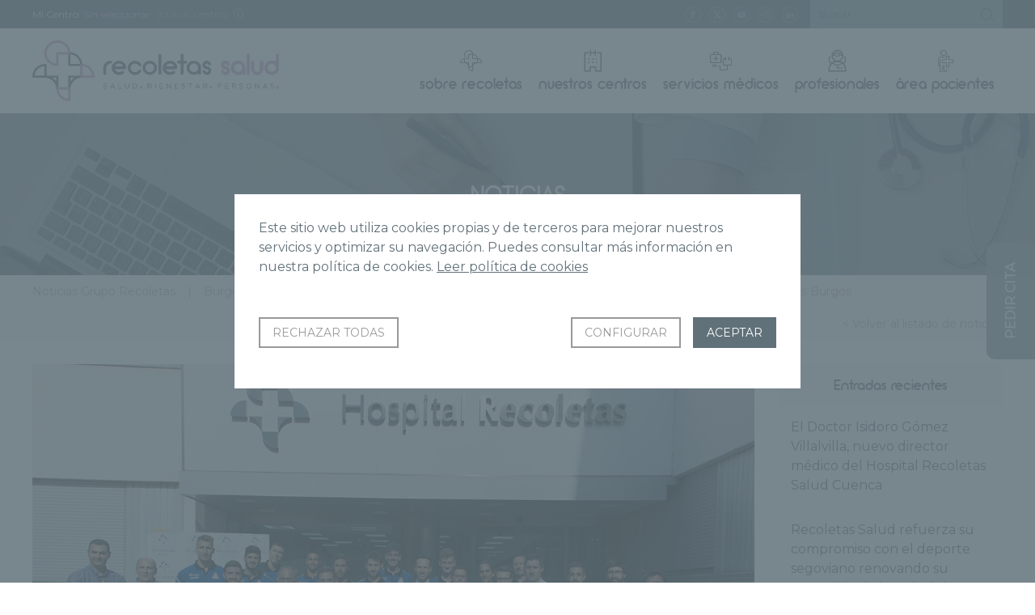

--- FILE ---
content_type: text/html; charset=UTF-8
request_url: https://www.gruporecoletas.com/noticias/club-baloncesto-san-pablo-burgos-comienza-la-temporada-2018-19-hospital-recoletas-burgos/
body_size: 19661
content:
<!DOCTYPE html>
<html lang="es">
<head>
	<base href="https://www.gruporecoletas.com/noticias">
		<meta charset="UTF-8">
	<meta http-equiv="imagetoolbar" content="no">
	<meta name="viewport" content="width=device-width, initial-scale=1">
	<meta name='robots' content='index, follow, max-image-preview:large, max-snippet:-1, max-video-preview:-1' />

	<!-- This site is optimized with the Yoast SEO Premium plugin v26.7 (Yoast SEO v26.7) - https://yoast.com/wordpress/plugins/seo/ -->
	<title>El Club Baloncesto San Pablo Burgos comienza la temporada 2018/19 en el Hospital Recoletas Burgos - Noticias Grupo Recoletas</title>
	<link rel="canonical" href="https://www.gruporecoletas.com/noticias/club-baloncesto-san-pablo-burgos-comienza-la-temporada-2018-19-hospital-recoletas-burgos/" />
	<meta property="og:locale" content="es_ES" />
	<meta property="og:type" content="article" />
	<meta property="og:title" content="El Club Baloncesto San Pablo Burgos comienza la temporada 2018/19 en el Hospital Recoletas Burgos" />
	<meta property="og:description" content="Los jugadores presentes en la ciudad burgalesa, Vlatko Čančar, Bruno Fitipaldo, Álex López, Álex Barrera y Javi Vega, han pasado ayer lunes el reconocimiento médico. Al reencuentro en el centro médico ha acudido el cuerpo técnico del San Pablo Burgos al completo, con Diego Epifanio ‘Epi’, Fran Hernández, Alberto Codeso, Dani Hernández, Raúl Santamaría, Sergio [&hellip;]" />
	<meta property="og:url" content="https://www.gruporecoletas.com/noticias/club-baloncesto-san-pablo-burgos-comienza-la-temporada-2018-19-hospital-recoletas-burgos/" />
	<meta property="og:site_name" content="Noticias Grupo Recoletas" />
	<meta property="article:publisher" content="https://www.facebook.com/GrupoRecoletas/" />
	<meta property="article:published_time" content="2018-08-14T06:35:03+00:00" />
	<meta property="og:image" content="https://www.gruporecoletas.com/noticias/wp-content/uploads/2018/08/Sanpablo.jpg" />
	<meta property="og:image:width" content="1200" />
	<meta property="og:image:height" content="675" />
	<meta property="og:image:type" content="image/jpeg" />
	<meta name="author" content="Recoletas Red Hospitalaria" />
	<meta name="twitter:card" content="summary_large_image" />
	<meta name="twitter:creator" content="@GrupoRecoletas" />
	<meta name="twitter:site" content="@GrupoRecoletas" />
	<meta name="twitter:label1" content="Escrito por" />
	<meta name="twitter:data1" content="Recoletas Red Hospitalaria" />
	<meta name="twitter:label2" content="Tiempo de lectura" />
	<meta name="twitter:data2" content="1 minuto" />
	<script type="application/ld+json" class="yoast-schema-graph">{"@context":"https://schema.org","@graph":[{"@type":"Article","@id":"https://www.gruporecoletas.com/noticias/club-baloncesto-san-pablo-burgos-comienza-la-temporada-2018-19-hospital-recoletas-burgos/#article","isPartOf":{"@id":"https://www.gruporecoletas.com/noticias/club-baloncesto-san-pablo-burgos-comienza-la-temporada-2018-19-hospital-recoletas-burgos/"},"author":{"name":"Recoletas Red Hospitalaria","@id":"https://www.gruporecoletas.com/noticias/#/schema/person/3c6ac429828d1f5e3d3bd99f4da9b02c"},"headline":"El Club Baloncesto San Pablo Burgos comienza la temporada 2018/19 en el Hospital Recoletas Burgos","datePublished":"2018-08-14T06:35:03+00:00","mainEntityOfPage":{"@id":"https://www.gruporecoletas.com/noticias/club-baloncesto-san-pablo-burgos-comienza-la-temporada-2018-19-hospital-recoletas-burgos/"},"wordCount":224,"image":{"@id":"https://www.gruporecoletas.com/noticias/club-baloncesto-san-pablo-burgos-comienza-la-temporada-2018-19-hospital-recoletas-burgos/#primaryimage"},"thumbnailUrl":"https://www.gruporecoletas.com/noticias/wp-content/uploads/2018/08/Sanpablo.jpg","articleSection":["Burgos"],"inLanguage":"es"},{"@type":"WebPage","@id":"https://www.gruporecoletas.com/noticias/club-baloncesto-san-pablo-burgos-comienza-la-temporada-2018-19-hospital-recoletas-burgos/","url":"https://www.gruporecoletas.com/noticias/club-baloncesto-san-pablo-burgos-comienza-la-temporada-2018-19-hospital-recoletas-burgos/","name":"El Club Baloncesto San Pablo Burgos comienza la temporada 2018/19 en el Hospital Recoletas Burgos - Noticias Grupo Recoletas","isPartOf":{"@id":"https://www.gruporecoletas.com/noticias/#website"},"primaryImageOfPage":{"@id":"https://www.gruporecoletas.com/noticias/club-baloncesto-san-pablo-burgos-comienza-la-temporada-2018-19-hospital-recoletas-burgos/#primaryimage"},"image":{"@id":"https://www.gruporecoletas.com/noticias/club-baloncesto-san-pablo-burgos-comienza-la-temporada-2018-19-hospital-recoletas-burgos/#primaryimage"},"thumbnailUrl":"https://www.gruporecoletas.com/noticias/wp-content/uploads/2018/08/Sanpablo.jpg","datePublished":"2018-08-14T06:35:03+00:00","author":{"@id":"https://www.gruporecoletas.com/noticias/#/schema/person/3c6ac429828d1f5e3d3bd99f4da9b02c"},"breadcrumb":{"@id":"https://www.gruporecoletas.com/noticias/club-baloncesto-san-pablo-burgos-comienza-la-temporada-2018-19-hospital-recoletas-burgos/#breadcrumb"},"inLanguage":"es","potentialAction":[{"@type":"ReadAction","target":["https://www.gruporecoletas.com/noticias/club-baloncesto-san-pablo-burgos-comienza-la-temporada-2018-19-hospital-recoletas-burgos/"]}]},{"@type":"ImageObject","inLanguage":"es","@id":"https://www.gruporecoletas.com/noticias/club-baloncesto-san-pablo-burgos-comienza-la-temporada-2018-19-hospital-recoletas-burgos/#primaryimage","url":"https://www.gruporecoletas.com/noticias/wp-content/uploads/2018/08/Sanpablo.jpg","contentUrl":"https://www.gruporecoletas.com/noticias/wp-content/uploads/2018/08/Sanpablo.jpg","width":1200,"height":675},{"@type":"BreadcrumbList","@id":"https://www.gruporecoletas.com/noticias/club-baloncesto-san-pablo-burgos-comienza-la-temporada-2018-19-hospital-recoletas-burgos/#breadcrumb","itemListElement":[{"@type":"ListItem","position":1,"name":"Portada","item":"https://www.gruporecoletas.com/noticias/"},{"@type":"ListItem","position":2,"name":"El Club Baloncesto San Pablo Burgos comienza la temporada 2018/19 en el Hospital Recoletas Burgos"}]},{"@type":"WebSite","@id":"https://www.gruporecoletas.com/noticias/#website","url":"https://www.gruporecoletas.com/noticias/","name":"Noticias Grupo Recoletas","description":"Grupo Recoletas","potentialAction":[{"@type":"SearchAction","target":{"@type":"EntryPoint","urlTemplate":"https://www.gruporecoletas.com/noticias/?s={search_term_string}"},"query-input":{"@type":"PropertyValueSpecification","valueRequired":true,"valueName":"search_term_string"}}],"inLanguage":"es"},{"@type":"Person","@id":"https://www.gruporecoletas.com/noticias/#/schema/person/3c6ac429828d1f5e3d3bd99f4da9b02c","name":"Recoletas Red Hospitalaria","url":"https://www.gruporecoletas.com/noticias/author/comunicacion/"}]}</script>
	<!-- / Yoast SEO Premium plugin. -->


<link rel="amphtml" href="https://www.gruporecoletas.com/noticias/club-baloncesto-san-pablo-burgos-comienza-la-temporada-2018-19-hospital-recoletas-burgos/amp/" /><meta name="generator" content="AMP for WP 1.1.10"/><link rel="alternate" title="oEmbed (JSON)" type="application/json+oembed" href="https://www.gruporecoletas.com/noticias/wp-json/oembed/1.0/embed?url=https%3A%2F%2Fwww.gruporecoletas.com%2Fnoticias%2Fclub-baloncesto-san-pablo-burgos-comienza-la-temporada-2018-19-hospital-recoletas-burgos%2F" />
<link rel="alternate" title="oEmbed (XML)" type="text/xml+oembed" href="https://www.gruporecoletas.com/noticias/wp-json/oembed/1.0/embed?url=https%3A%2F%2Fwww.gruporecoletas.com%2Fnoticias%2Fclub-baloncesto-san-pablo-burgos-comienza-la-temporada-2018-19-hospital-recoletas-burgos%2F&#038;format=xml" />
<style id='wp-img-auto-sizes-contain-inline-css' type='text/css'>
img:is([sizes=auto i],[sizes^="auto," i]){contain-intrinsic-size:3000px 1500px}
/*# sourceURL=wp-img-auto-sizes-contain-inline-css */
</style>
<style id='wp-emoji-styles-inline-css' type='text/css'>

	img.wp-smiley, img.emoji {
		display: inline !important;
		border: none !important;
		box-shadow: none !important;
		height: 1em !important;
		width: 1em !important;
		margin: 0 0.07em !important;
		vertical-align: -0.1em !important;
		background: none !important;
		padding: 0 !important;
	}
/*# sourceURL=wp-emoji-styles-inline-css */
</style>
<style id='wp-block-library-inline-css' type='text/css'>
:root{--wp-block-synced-color:#7a00df;--wp-block-synced-color--rgb:122,0,223;--wp-bound-block-color:var(--wp-block-synced-color);--wp-editor-canvas-background:#ddd;--wp-admin-theme-color:#007cba;--wp-admin-theme-color--rgb:0,124,186;--wp-admin-theme-color-darker-10:#006ba1;--wp-admin-theme-color-darker-10--rgb:0,107,160.5;--wp-admin-theme-color-darker-20:#005a87;--wp-admin-theme-color-darker-20--rgb:0,90,135;--wp-admin-border-width-focus:2px}@media (min-resolution:192dpi){:root{--wp-admin-border-width-focus:1.5px}}.wp-element-button{cursor:pointer}:root .has-very-light-gray-background-color{background-color:#eee}:root .has-very-dark-gray-background-color{background-color:#313131}:root .has-very-light-gray-color{color:#eee}:root .has-very-dark-gray-color{color:#313131}:root .has-vivid-green-cyan-to-vivid-cyan-blue-gradient-background{background:linear-gradient(135deg,#00d084,#0693e3)}:root .has-purple-crush-gradient-background{background:linear-gradient(135deg,#34e2e4,#4721fb 50%,#ab1dfe)}:root .has-hazy-dawn-gradient-background{background:linear-gradient(135deg,#faaca8,#dad0ec)}:root .has-subdued-olive-gradient-background{background:linear-gradient(135deg,#fafae1,#67a671)}:root .has-atomic-cream-gradient-background{background:linear-gradient(135deg,#fdd79a,#004a59)}:root .has-nightshade-gradient-background{background:linear-gradient(135deg,#330968,#31cdcf)}:root .has-midnight-gradient-background{background:linear-gradient(135deg,#020381,#2874fc)}:root{--wp--preset--font-size--normal:16px;--wp--preset--font-size--huge:42px}.has-regular-font-size{font-size:1em}.has-larger-font-size{font-size:2.625em}.has-normal-font-size{font-size:var(--wp--preset--font-size--normal)}.has-huge-font-size{font-size:var(--wp--preset--font-size--huge)}.has-text-align-center{text-align:center}.has-text-align-left{text-align:left}.has-text-align-right{text-align:right}.has-fit-text{white-space:nowrap!important}#end-resizable-editor-section{display:none}.aligncenter{clear:both}.items-justified-left{justify-content:flex-start}.items-justified-center{justify-content:center}.items-justified-right{justify-content:flex-end}.items-justified-space-between{justify-content:space-between}.screen-reader-text{border:0;clip-path:inset(50%);height:1px;margin:-1px;overflow:hidden;padding:0;position:absolute;width:1px;word-wrap:normal!important}.screen-reader-text:focus{background-color:#ddd;clip-path:none;color:#444;display:block;font-size:1em;height:auto;left:5px;line-height:normal;padding:15px 23px 14px;text-decoration:none;top:5px;width:auto;z-index:100000}html :where(.has-border-color){border-style:solid}html :where([style*=border-top-color]){border-top-style:solid}html :where([style*=border-right-color]){border-right-style:solid}html :where([style*=border-bottom-color]){border-bottom-style:solid}html :where([style*=border-left-color]){border-left-style:solid}html :where([style*=border-width]){border-style:solid}html :where([style*=border-top-width]){border-top-style:solid}html :where([style*=border-right-width]){border-right-style:solid}html :where([style*=border-bottom-width]){border-bottom-style:solid}html :where([style*=border-left-width]){border-left-style:solid}html :where(img[class*=wp-image-]){height:auto;max-width:100%}:where(figure){margin:0 0 1em}html :where(.is-position-sticky){--wp-admin--admin-bar--position-offset:var(--wp-admin--admin-bar--height,0px)}@media screen and (max-width:600px){html :where(.is-position-sticky){--wp-admin--admin-bar--position-offset:0px}}

/*# sourceURL=wp-block-library-inline-css */
</style><style id='global-styles-inline-css' type='text/css'>
:root{--wp--preset--aspect-ratio--square: 1;--wp--preset--aspect-ratio--4-3: 4/3;--wp--preset--aspect-ratio--3-4: 3/4;--wp--preset--aspect-ratio--3-2: 3/2;--wp--preset--aspect-ratio--2-3: 2/3;--wp--preset--aspect-ratio--16-9: 16/9;--wp--preset--aspect-ratio--9-16: 9/16;--wp--preset--color--black: #000000;--wp--preset--color--cyan-bluish-gray: #abb8c3;--wp--preset--color--white: #ffffff;--wp--preset--color--pale-pink: #f78da7;--wp--preset--color--vivid-red: #cf2e2e;--wp--preset--color--luminous-vivid-orange: #ff6900;--wp--preset--color--luminous-vivid-amber: #fcb900;--wp--preset--color--light-green-cyan: #7bdcb5;--wp--preset--color--vivid-green-cyan: #00d084;--wp--preset--color--pale-cyan-blue: #8ed1fc;--wp--preset--color--vivid-cyan-blue: #0693e3;--wp--preset--color--vivid-purple: #9b51e0;--wp--preset--gradient--vivid-cyan-blue-to-vivid-purple: linear-gradient(135deg,rgb(6,147,227) 0%,rgb(155,81,224) 100%);--wp--preset--gradient--light-green-cyan-to-vivid-green-cyan: linear-gradient(135deg,rgb(122,220,180) 0%,rgb(0,208,130) 100%);--wp--preset--gradient--luminous-vivid-amber-to-luminous-vivid-orange: linear-gradient(135deg,rgb(252,185,0) 0%,rgb(255,105,0) 100%);--wp--preset--gradient--luminous-vivid-orange-to-vivid-red: linear-gradient(135deg,rgb(255,105,0) 0%,rgb(207,46,46) 100%);--wp--preset--gradient--very-light-gray-to-cyan-bluish-gray: linear-gradient(135deg,rgb(238,238,238) 0%,rgb(169,184,195) 100%);--wp--preset--gradient--cool-to-warm-spectrum: linear-gradient(135deg,rgb(74,234,220) 0%,rgb(151,120,209) 20%,rgb(207,42,186) 40%,rgb(238,44,130) 60%,rgb(251,105,98) 80%,rgb(254,248,76) 100%);--wp--preset--gradient--blush-light-purple: linear-gradient(135deg,rgb(255,206,236) 0%,rgb(152,150,240) 100%);--wp--preset--gradient--blush-bordeaux: linear-gradient(135deg,rgb(254,205,165) 0%,rgb(254,45,45) 50%,rgb(107,0,62) 100%);--wp--preset--gradient--luminous-dusk: linear-gradient(135deg,rgb(255,203,112) 0%,rgb(199,81,192) 50%,rgb(65,88,208) 100%);--wp--preset--gradient--pale-ocean: linear-gradient(135deg,rgb(255,245,203) 0%,rgb(182,227,212) 50%,rgb(51,167,181) 100%);--wp--preset--gradient--electric-grass: linear-gradient(135deg,rgb(202,248,128) 0%,rgb(113,206,126) 100%);--wp--preset--gradient--midnight: linear-gradient(135deg,rgb(2,3,129) 0%,rgb(40,116,252) 100%);--wp--preset--font-size--small: 13px;--wp--preset--font-size--medium: 20px;--wp--preset--font-size--large: 36px;--wp--preset--font-size--x-large: 42px;--wp--preset--spacing--20: 0.44rem;--wp--preset--spacing--30: 0.67rem;--wp--preset--spacing--40: 1rem;--wp--preset--spacing--50: 1.5rem;--wp--preset--spacing--60: 2.25rem;--wp--preset--spacing--70: 3.38rem;--wp--preset--spacing--80: 5.06rem;--wp--preset--shadow--natural: 6px 6px 9px rgba(0, 0, 0, 0.2);--wp--preset--shadow--deep: 12px 12px 50px rgba(0, 0, 0, 0.4);--wp--preset--shadow--sharp: 6px 6px 0px rgba(0, 0, 0, 0.2);--wp--preset--shadow--outlined: 6px 6px 0px -3px rgb(255, 255, 255), 6px 6px rgb(0, 0, 0);--wp--preset--shadow--crisp: 6px 6px 0px rgb(0, 0, 0);}:where(.is-layout-flex){gap: 0.5em;}:where(.is-layout-grid){gap: 0.5em;}body .is-layout-flex{display: flex;}.is-layout-flex{flex-wrap: wrap;align-items: center;}.is-layout-flex > :is(*, div){margin: 0;}body .is-layout-grid{display: grid;}.is-layout-grid > :is(*, div){margin: 0;}:where(.wp-block-columns.is-layout-flex){gap: 2em;}:where(.wp-block-columns.is-layout-grid){gap: 2em;}:where(.wp-block-post-template.is-layout-flex){gap: 1.25em;}:where(.wp-block-post-template.is-layout-grid){gap: 1.25em;}.has-black-color{color: var(--wp--preset--color--black) !important;}.has-cyan-bluish-gray-color{color: var(--wp--preset--color--cyan-bluish-gray) !important;}.has-white-color{color: var(--wp--preset--color--white) !important;}.has-pale-pink-color{color: var(--wp--preset--color--pale-pink) !important;}.has-vivid-red-color{color: var(--wp--preset--color--vivid-red) !important;}.has-luminous-vivid-orange-color{color: var(--wp--preset--color--luminous-vivid-orange) !important;}.has-luminous-vivid-amber-color{color: var(--wp--preset--color--luminous-vivid-amber) !important;}.has-light-green-cyan-color{color: var(--wp--preset--color--light-green-cyan) !important;}.has-vivid-green-cyan-color{color: var(--wp--preset--color--vivid-green-cyan) !important;}.has-pale-cyan-blue-color{color: var(--wp--preset--color--pale-cyan-blue) !important;}.has-vivid-cyan-blue-color{color: var(--wp--preset--color--vivid-cyan-blue) !important;}.has-vivid-purple-color{color: var(--wp--preset--color--vivid-purple) !important;}.has-black-background-color{background-color: var(--wp--preset--color--black) !important;}.has-cyan-bluish-gray-background-color{background-color: var(--wp--preset--color--cyan-bluish-gray) !important;}.has-white-background-color{background-color: var(--wp--preset--color--white) !important;}.has-pale-pink-background-color{background-color: var(--wp--preset--color--pale-pink) !important;}.has-vivid-red-background-color{background-color: var(--wp--preset--color--vivid-red) !important;}.has-luminous-vivid-orange-background-color{background-color: var(--wp--preset--color--luminous-vivid-orange) !important;}.has-luminous-vivid-amber-background-color{background-color: var(--wp--preset--color--luminous-vivid-amber) !important;}.has-light-green-cyan-background-color{background-color: var(--wp--preset--color--light-green-cyan) !important;}.has-vivid-green-cyan-background-color{background-color: var(--wp--preset--color--vivid-green-cyan) !important;}.has-pale-cyan-blue-background-color{background-color: var(--wp--preset--color--pale-cyan-blue) !important;}.has-vivid-cyan-blue-background-color{background-color: var(--wp--preset--color--vivid-cyan-blue) !important;}.has-vivid-purple-background-color{background-color: var(--wp--preset--color--vivid-purple) !important;}.has-black-border-color{border-color: var(--wp--preset--color--black) !important;}.has-cyan-bluish-gray-border-color{border-color: var(--wp--preset--color--cyan-bluish-gray) !important;}.has-white-border-color{border-color: var(--wp--preset--color--white) !important;}.has-pale-pink-border-color{border-color: var(--wp--preset--color--pale-pink) !important;}.has-vivid-red-border-color{border-color: var(--wp--preset--color--vivid-red) !important;}.has-luminous-vivid-orange-border-color{border-color: var(--wp--preset--color--luminous-vivid-orange) !important;}.has-luminous-vivid-amber-border-color{border-color: var(--wp--preset--color--luminous-vivid-amber) !important;}.has-light-green-cyan-border-color{border-color: var(--wp--preset--color--light-green-cyan) !important;}.has-vivid-green-cyan-border-color{border-color: var(--wp--preset--color--vivid-green-cyan) !important;}.has-pale-cyan-blue-border-color{border-color: var(--wp--preset--color--pale-cyan-blue) !important;}.has-vivid-cyan-blue-border-color{border-color: var(--wp--preset--color--vivid-cyan-blue) !important;}.has-vivid-purple-border-color{border-color: var(--wp--preset--color--vivid-purple) !important;}.has-vivid-cyan-blue-to-vivid-purple-gradient-background{background: var(--wp--preset--gradient--vivid-cyan-blue-to-vivid-purple) !important;}.has-light-green-cyan-to-vivid-green-cyan-gradient-background{background: var(--wp--preset--gradient--light-green-cyan-to-vivid-green-cyan) !important;}.has-luminous-vivid-amber-to-luminous-vivid-orange-gradient-background{background: var(--wp--preset--gradient--luminous-vivid-amber-to-luminous-vivid-orange) !important;}.has-luminous-vivid-orange-to-vivid-red-gradient-background{background: var(--wp--preset--gradient--luminous-vivid-orange-to-vivid-red) !important;}.has-very-light-gray-to-cyan-bluish-gray-gradient-background{background: var(--wp--preset--gradient--very-light-gray-to-cyan-bluish-gray) !important;}.has-cool-to-warm-spectrum-gradient-background{background: var(--wp--preset--gradient--cool-to-warm-spectrum) !important;}.has-blush-light-purple-gradient-background{background: var(--wp--preset--gradient--blush-light-purple) !important;}.has-blush-bordeaux-gradient-background{background: var(--wp--preset--gradient--blush-bordeaux) !important;}.has-luminous-dusk-gradient-background{background: var(--wp--preset--gradient--luminous-dusk) !important;}.has-pale-ocean-gradient-background{background: var(--wp--preset--gradient--pale-ocean) !important;}.has-electric-grass-gradient-background{background: var(--wp--preset--gradient--electric-grass) !important;}.has-midnight-gradient-background{background: var(--wp--preset--gradient--midnight) !important;}.has-small-font-size{font-size: var(--wp--preset--font-size--small) !important;}.has-medium-font-size{font-size: var(--wp--preset--font-size--medium) !important;}.has-large-font-size{font-size: var(--wp--preset--font-size--large) !important;}.has-x-large-font-size{font-size: var(--wp--preset--font-size--x-large) !important;}
/*# sourceURL=global-styles-inline-css */
</style>

<style id='classic-theme-styles-inline-css' type='text/css'>
/*! This file is auto-generated */
.wp-block-button__link{color:#fff;background-color:#32373c;border-radius:9999px;box-shadow:none;text-decoration:none;padding:calc(.667em + 2px) calc(1.333em + 2px);font-size:1.125em}.wp-block-file__button{background:#32373c;color:#fff;text-decoration:none}
/*# sourceURL=/wp-includes/css/classic-themes.min.css */
</style>
<link rel='stylesheet' id='fvp-frontend-css' href='https://www.gruporecoletas.com/noticias/wp-content/plugins/featured-video-plus/styles/frontend.css?ver=2.3.3' type='text/css' media='all' />
<script type="text/javascript" src="https://www.gruporecoletas.com/noticias/wp-includes/js/jquery/jquery.min.js?ver=3.7.1" id="jquery-core-js"></script>
<script type="text/javascript" src="https://www.gruporecoletas.com/noticias/wp-includes/js/jquery/jquery-migrate.min.js?ver=3.4.1" id="jquery-migrate-js"></script>
<script type="text/javascript" src="https://www.gruporecoletas.com/noticias/wp-content/plugins/featured-video-plus/js/jquery.fitvids.min.js?ver=master-2015-08" id="jquery.fitvids-js"></script>
<script type="text/javascript" id="fvp-frontend-js-extra">
/* <![CDATA[ */
var fvpdata = {"ajaxurl":"https://www.gruporecoletas.com/noticias/wp-admin/admin-ajax.php","nonce":"2eea3813f0","fitvids":"1","dynamic":"","overlay":"","opacity":"0.75","color":"b","width":"640"};
//# sourceURL=fvp-frontend-js-extra
/* ]]> */
</script>
<script type="text/javascript" src="https://www.gruporecoletas.com/noticias/wp-content/plugins/featured-video-plus/js/frontend.min.js?ver=2.3.3" id="fvp-frontend-js"></script>
<link rel="https://api.w.org/" href="https://www.gruporecoletas.com/noticias/wp-json/" /><link rel="alternate" title="JSON" type="application/json" href="https://www.gruporecoletas.com/noticias/wp-json/wp/v2/posts/11190" /><link rel="EditURI" type="application/rsd+xml" title="RSD" href="https://www.gruporecoletas.com/noticias/xmlrpc.php?rsd" />
<link rel='shortlink' href='https://www.gruporecoletas.com/noticias/?p=11190' />
	<link rel="icon" type="image/png" href="images/favicon.png">
	<!-- Google tag (gtag.js) -->
<script async src="https://www.googletagmanager.com/gtag/js?id=G-FW0GCJ8NEH"></script>
<script>
  window.dataLayer = window.dataLayer || [];
  function gtag(){dataLayer.push(arguments);}
  gtag('js', new Date());

  gtag('config', 'G-18D6CDDMCG');
  gtag('config', 'AW-988691616');
</script>   

     


<script type="text/javascript" src="https://track.adform.net/serving/scripts/trackpoint/"></script>


<script>(function(w,d,s,l,i){w[l]=w[l]||[];w[l].push({'gtm.start':
	new Date().getTime(),event:'gtm.js'});var f=d.getElementsByTagName(s)[0],
	j=d.createElement(s),dl=l!='dataLayer'?'&l='+l:'';j.async=true;j.src=
	'https://www.googletagmanager.com/gtm.js?id='+i+dl;f.parentNode.insertBefore(j,f);
	})(window,document,'script','dataLayer','GTM-PFDLKTR');
</script>

<!-- Google Tag Manager -->
<script>(function(w,d,s,l,i){w[l]=w[l]||[];w[l].push({'gtm.start':
new Date().getTime(),event:'gtm.js'});var f=d.getElementsByTagName(s)[0],
j=d.createElement(s),dl=l!='dataLayer'?'&l='+l:'';j.async=true;j.src=
'https://www.googletagmanager.com/gtm.js?id='+i+dl;f.parentNode.insertBefore(j,f);
})(window,document,'script','dataLayer','GTM-MVMWCTX');</script>
<!-- End Google Tag Manager -->

<script>function loadScript(a){var b=document.getElementsByTagName("head")[0],c=document.createElement("script");c.type="text/javascript",c.src="https://tracker.metricool.com/resources/be.js",c.onreadystatechange=a,c.onload=a,b.appendChild(c)}loadScript(function(){beTracker.t({hash:"6a1674fe2dbfa5641507e863429ef56b"})});</script>

	<link rel="stylesheet" href="_css/jquery.fancybox.min.css">
<link rel="stylesheet" href="_css/gruporecoletas.css?v3.08">
<link rel="stylesheet" href="_css/gruporecoletas-modulos.css">
<link rel="stylesheet" href="_css/chaty-front.min.css">	<script src="https://code.jquery.com/jquery-3.2.1.min.js"></script>
<script src="_js/slick.min.js"></script>
<script src="_js/jquery.fancybox.min.js"></script>
<script src="_js/gruporecoletas.min.js?v1.20"></script>
<script src="_js/cookies.min.js?v1.23"></script>

		<script type="text/javascript" src='_js/gruporecoletas-portada.min.js'></script>
		
</head>

	<body class="wp">
		<header> 
			<section class="opciones dv3-top">
				<ul>
										<li>
												<span class="oculta">Mi Centro:</span> <strong id="centrotexto">Sin seleccionar</strong>
						<a href="#seleccion-centros" data-fancybox data-src="#seleccion-centros" title="Seleccionar centros" id="selecionarcentro">[buscar centro]</a>
						<a href="#informacion-centros" data-fancybox data-src="#informacion-centros" title="Información sobre la elección de Centro"><span class="ico-info"></span></a>				
						
						<div id="informacion-centros">
							<p><img src="images/gruporecoletas-logo.svg" alt="Grupo Recoletas Red Hospitalaria"></p>
							<p>Con esta función podrás seleccionar tu centro de referencia. Al seleccionar un centro se mostrará la información relacionada de manera automática, así podrás ahorrar tiempo en la búsqueda de contenido y petición de citas.</p>
						</div>
						<div id="seleccion-centros">
							<p><img src="images/gruporecoletas-logo.svg" alt="Grupo Recoletas Red Hospitalaria"></p>
							<p>Selecciona tu Centro para obtener noticias e información de tu centro.</p>
							<ul>
								         			
									<li ><a href="#" class="micentro" id="micentro_10554" data="10554" title="CCM Imagen Diagnóstica">
										CCM Imagen Diagnóstica									</a></li>
								         			
									<li ><a href="#" class="micentro" id="micentro_10604" data="10604" title="Centro de Diagnóstico por la Imagen Recoletas Salud Salamanca">
										Centro de Diagnóstico por la Imagen Recoletas Salud Salamanca									</a></li>
								         			
									<li ><a href="#" class="micentro" id="micentro_10588" data="10588" title="Centro de Podología Avanzada Recoletas Salud">
										Centro de Podología Avanzada Recoletas Salud									</a></li>
								         			
									<li ><a href="#" class="micentro" id="micentro_10573" data="10573" title="Centro de Rehabilitación y Fisioterapia Recoletas Salud Burgos">
										Centro de Rehabilitación y Fisioterapia Recoletas Salud Burgos									</a></li>
								         			
									<li ><a href="#" class="micentro" id="micentro_10598" data="10598" title="Centro de Rehabilitación y Fisioterapia Recoletas Salud Segovia">
										Centro de Rehabilitación y Fisioterapia Recoletas Salud Segovia									</a></li>
								         			
									<li ><a href="#" class="micentro" id="micentro_9189" data="9189" title="Centro Diagnóstico Recoletas Plasencia">
										Centro Diagnóstico Recoletas Plasencia									</a></li>
								         			
									<li ><a href="#" class="micentro" id="micentro_9813" data="9813" title="Centro Diagnóstico Santa Lucía">
										Centro Diagnóstico Santa Lucía									</a></li>
								         			
									<li ><a href="#" class="micentro" id="micentro_10559" data="10559" title="Centro Médico Recoletas Angustias">
										Centro Médico Recoletas Angustias									</a></li>
								         			
									<li ><a href="#" class="micentro" id="micentro_10553" data="10553" title="Centro Médico Recoletas Avenida Castilla">
										Centro Médico Recoletas Avenida Castilla									</a></li>
								         			
									<li ><a href="#" class="micentro" id="micentro_10556" data="10556" title="Centro Médico Recoletas Benavente">
										Centro Médico Recoletas Benavente									</a></li>
								         			
									<li ><a href="#" class="micentro" id="micentro_9598" data="9598" title="Centro Médico Recoletas Calzadas">
										Centro Médico Recoletas Calzadas									</a></li>
								         			
									<li ><a href="#" class="micentro" id="micentro_8877" data="8877" title="Centro Médico Recoletas Ezequiel González">
										Centro Médico Recoletas Ezequiel González									</a></li>
								         			
									<li ><a href="#" class="micentro" id="micentro_10560" data="10560" title="Centro Médico Recoletas Guardo">
										Centro Médico Recoletas Guardo									</a></li>
								         			
									<li ><a href="#" class="micentro" id="micentro_6241" data="6241" title="Centro Médico Recoletas Paracelso">
										Centro Médico Recoletas Paracelso									</a></li>
								         			
									<li ><a href="#" class="micentro" id="micentro_10591" data="10591" title="Centro Médico Recoletas Salud Campoamor">
										Centro Médico Recoletas Salud Campoamor									</a></li>
								         			
									<li ><a href="#" class="micentro" id="micentro_10562" data="10562" title="Centro Médico Recoletas Salud Cervantes">
										Centro Médico Recoletas Salud Cervantes									</a></li>
								         			
									<li ><a href="#" class="micentro" id="micentro_10592" data="10592" title="Centro Médico Recoletas Salud Dermoestética">
										Centro Médico Recoletas Salud Dermoestética									</a></li>
								         			
									<li ><a href="#" class="micentro" id="micentro_10575" data="10575" title="Centro Médico Recoletas Salud Íscar">
										Centro Médico Recoletas Salud Íscar									</a></li>
								         			
									<li ><a href="#" class="micentro" id="micentro_10563" data="10563" title="Centro Médico Recoletas Salud Jardín Botánico">
										Centro Médico Recoletas Salud Jardín Botánico									</a></li>
								         			
									<li ><a href="#" class="micentro" id="micentro_10558" data="10558" title="Centro Médico Recoletas Salud La Marquesina">
										Centro Médico Recoletas Salud La Marquesina									</a></li>
								         			
									<li ><a href="#" class="micentro" id="micentro_10587" data="10587" title="Centro Médico Recoletas Salud Laguna">
										Centro Médico Recoletas Salud Laguna									</a></li>
								         			
									<li ><a href="#" class="micentro" id="micentro_10576" data="10576" title="Centro Médico Recoletas Salud Medina I">
										Centro Médico Recoletas Salud Medina I									</a></li>
								         			
									<li ><a href="#" class="micentro" id="micentro_10577" data="10577" title="Centro Médico Recoletas Salud Medina II">
										Centro Médico Recoletas Salud Medina II									</a></li>
								         			
									<li ><a href="#" class="micentro" id="micentro_10593" data="10593" title="Centro Médico Recoletas Salud Salamanca">
										Centro Médico Recoletas Salud Salamanca									</a></li>
								         			
									<li ><a href="#" class="micentro" id="micentro_8962" data="8962" title="Centro Médico Recoletas San Antonio">
										Centro Médico Recoletas San Antonio									</a></li>
								         			
									<li ><a href="#" class="micentro" id="micentro_8950" data="8950" title="Centro Médico Recoletas Tres Cruces">
										Centro Médico Recoletas Tres Cruces									</a></li>
								         			
									<li ><a href="#" class="micentro" id="micentro_9610" data="9610" title="Centro Médico Recoletas VEA">
										Centro Médico Recoletas VEA									</a></li>
								         			
									<li ><a href="#" class="micentro" id="micentro_10590" data="10590" title="Clínica Ponferrada">
										Clínica Ponferrada									</a></li>
								         			
									<li ><a href="#" class="micentro" id="micentro_6242" data="6242" title="Hospital Recoletas Salud Burgos">
										Hospital Recoletas Salud Burgos									</a></li>
								         			
									<li ><a href="#" class="micentro" id="micentro_6239" data="6239" title="Hospital Recoletas Salud Campo Grande">
										Hospital Recoletas Salud Campo Grande									</a></li>
								         			
									<li ><a href="#" class="micentro" id="micentro_10605" data="10605" title="Hospital Recoletas Salud Capuchinos">
										Hospital Recoletas Salud Capuchinos									</a></li>
								         			
									<li ><a href="#" class="micentro" id="micentro_10602" data="10602" title="Hospital Recoletas Salud Cosaga">
										Hospital Recoletas Salud Cosaga									</a></li>
								         			
									<li ><a href="#" class="micentro" id="micentro_6243" data="6243" title="Hospital Recoletas Salud Cuenca">
										Hospital Recoletas Salud Cuenca									</a></li>
								         			
									<li ><a href="#" class="micentro" id="micentro_10603" data="10603" title="Hospital Recoletas Salud El Carmen">
										Hospital Recoletas Salud El Carmen									</a></li>
								         			
									<li ><a href="#" class="micentro" id="micentro_6240" data="6240" title="Hospital Recoletas Salud Felipe II">
										Hospital Recoletas Salud Felipe II									</a></li>
								         			
									<li ><a href="#" class="micentro" id="micentro_10601" data="10601" title="Hospital Recoletas Salud López Cano">
										Hospital Recoletas Salud López Cano									</a></li>
								         			
									<li ><a href="#" class="micentro" id="micentro_10597" data="10597" title="Hospital Recoletas Salud Marbella">
										Hospital Recoletas Salud Marbella									</a></li>
								         			
									<li ><a href="#" class="micentro" id="micentro_7383" data="7383" title="Hospital Recoletas Salud Palencia">
										Hospital Recoletas Salud Palencia									</a></li>
								         			
									<li ><a href="#" class="micentro" id="micentro_6245" data="6245" title="Hospital Recoletas Salud Segovia">
										Hospital Recoletas Salud Segovia									</a></li>
								         			
									<li ><a href="#" class="micentro" id="micentro_6246" data="6246" title="Hospital Recoletas Salud Zamora">
										Hospital Recoletas Salud Zamora									</a></li>
								         			
									<li ><a href="#" class="micentro" id="micentro_10552" data="10552" title="Instituto Radiológico Cántabro">
										Instituto Radiológico Cántabro									</a></li>
								         			
									<li ><a href="#" class="micentro" id="micentro_10567" data="10567" title="Servicio de Diagnóstico por la Imagen Centro Médico Recoletas La Marquesina">
										Servicio de Diagnóstico por la Imagen Centro Médico Recoletas La Marquesina									</a></li>
								         			
									<li ><a href="#" class="micentro" id="micentro_10589" data="10589" title="Servicio de Diagnóstico por la Imagen Centro Médico Recoletas Salud Calzadas">
										Servicio de Diagnóstico por la Imagen Centro Médico Recoletas Salud Calzadas									</a></li>
								         			
									<li ><a href="#" class="micentro" id="micentro_10571" data="10571" title="Servicio de Diagnóstico por la Imagen Hospital Recoletas Salud Burgos">
										Servicio de Diagnóstico por la Imagen Hospital Recoletas Salud Burgos									</a></li>
								         			
									<li ><a href="#" class="micentro" id="micentro_10565" data="10565" title="Servicio de Diagnóstico por la Imagen Hospital Recoletas Salud Campo Grande">
										Servicio de Diagnóstico por la Imagen Hospital Recoletas Salud Campo Grande									</a></li>
								         			
									<li ><a href="#" class="micentro" id="micentro_10572" data="10572" title="Servicio de Diagnóstico por la Imagen Hospital Recoletas Salud Cuenca">
										Servicio de Diagnóstico por la Imagen Hospital Recoletas Salud Cuenca									</a></li>
								         			
									<li ><a href="#" class="micentro" id="micentro_10566" data="10566" title="Servicio de Diagnóstico por la Imagen Hospital Recoletas Salud Felipe II">
										Servicio de Diagnóstico por la Imagen Hospital Recoletas Salud Felipe II									</a></li>
								         			
									<li ><a href="#" class="micentro" id="micentro_10569" data="10569" title="Servicio de Diagnóstico por la Imagen Hospital Recoletas Salud Segovia">
										Servicio de Diagnóstico por la Imagen Hospital Recoletas Salud Segovia									</a></li>
								         			
									<li ><a href="#" class="micentro" id="micentro_10570" data="10570" title="Servicio de Diagnóstico por la Imagen Hospital Recoletas Salud Zamora">
										Servicio de Diagnóstico por la Imagen Hospital Recoletas Salud Zamora									</a></li>
								         			
									<li ><a href="#" class="micentro" id="micentro_10595" data="10595" title="Servicio de Diagnóstico por la Imagen Unidad de la Mujer Recoletas Salud Palencia">
										Servicio de Diagnóstico por la Imagen Unidad de la Mujer Recoletas Salud Palencia									</a></li>
								         			
									<li ><a href="#" class="micentro" id="micentro_10596" data="10596" title="Servicio de Diagnóstico por la Imagen Unidad de la Mujer Recoletas Salud Segovia">
										Servicio de Diagnóstico por la Imagen Unidad de la Mujer Recoletas Salud Segovia									</a></li>
								         			
									<li ><a href="#" class="micentro" id="micentro_10568" data="10568" title="Servicio de Diagnóstico por la Imagen Unidad de la Mujer Recoletas Salud Valladolid">
										Servicio de Diagnóstico por la Imagen Unidad de la Mujer Recoletas Salud Valladolid									</a></li>
								         			
									<li ><a href="#" class="micentro" id="micentro_10555" data="10555" title="Servicio Diagnóstico por la Imagen Hospital Recoletas Palencia">
										Servicio Diagnóstico por la Imagen Hospital Recoletas Palencia									</a></li>
								         			
									<li ><a href="#" class="micentro" id="micentro_10557" data="10557" title="Unidad de la Mujer Recoletas">
										Unidad de la Mujer Recoletas									</a></li>
								         			
									<li ><a href="#" class="micentro" id="micentro_10586" data="10586" title="Unidad de la Mujer Recoletas Salud Palencia">
										Unidad de la Mujer Recoletas Salud Palencia									</a></li>
								         			
									<li ><a href="#" class="micentro" id="micentro_10580" data="10580" title="Unidad de la Mujer Recoletas Salud Segovia">
										Unidad de la Mujer Recoletas Salud Segovia									</a></li>
								 
							</ul>
							<p><em>Si no se quiere seleccionar ningún centro pulse sobre el centro que está seleccionado para eliminarlo</em></p>
						</div>				
					</li>
					
										<li class="redes">
						<a href="https://www.facebook.com/RecoletasSalud" target="_blank" rel="nofollow" title="Facebook de Grupo Recoletas"><span class="ico-facebook"></span></a>
<a href="https://twitter.com/RecoletasSalud" target="_blank" rel="nofollow" title="Twitter de Grupo Recoletas"><span class="ico-twitter"></span></a>
<a href="https://www.youtube.com/@recoletassalud" target="_blank" rel="nofollow" title="Youtube de Grupo Recoletas"><span class="ico-youtube"></span></a>
<a href="https://www.instagram.com/recoletassalud/" target="_blank" rel="nofollow" title="Instagram de Grupo Recoletas"><span class="ico-instagram"></span></a>
<a href="https://www.linkedin.com/company/recoletas-salud/" target="_blank" rel="nofollow" title="Linkedin de Grupo Recoletas"><span class="ico-linkedin"></span></a>
					</li>
					
										<li>
						<span class="btn-buscar"><span class="ico-lupa"></span></span>
						<form name="frmBusqueda" action="busqueda/" method="post">
							<input type="search" name="campobusqueda" placeholder="Buscar" required>

							<button type="submit" name="btnBuscar"><span class="ico-lupa"></span></button> 
						</form>
					</li>
									</ul>
			</section>

			<section class="cabecera">
				<div class="logo dv1-top"><a href="https://www.gruporecoletas.com/" title="Ir a la página de inicio de Grupo Recoletas Red Hospitalaria"><img src="images/gruporecoletas-logo.svg" alt="Grupo Recoletas Red Hospitalaria"></a></div>
				<a href="#" class="icono-menu dv2-top" title="Desplegar menú"><span></span><span></span><span></span></a>
				<nav class="dv2-fade">
					<ul>
						<li><a href="#" title="Sobre Recoletas">
								<span class="ico-logo-recoletas"></span>
								Sobre Recoletas
							</a>
							<div class="submenu">
								<div class="interiorP">
									<ul class="menulista">
										<li><a href="quienes-somos/" title="Quiénes somos">Quiénes somos</a></li>
										<li><a href="excelencia/" title="Excelencia">Excelencia</a></li>
										<li><a href="noticias/" title="Noticias">Noticias</a></li>
										<li><a href="recoletas-salud/" title="Revista Salud">Recoletas Salud</a></li>
										<li><a href="trabaja-con-nosotros/" title="Trabaja con nosotros">Trabaja con nosotros</a></li>
									</ul>
								</div>
							</div>
						</li>
						<li><a href="nuestros-centros/" title="Nuestros Centros">
								<span class="ico-centros"></span>
								Nuestros Centros
							</a>
							<div class="submenu">
								<div class="interiorNP">
																			<ul class="secciones">
																							<li><a href="#" title="Hospitales" class="activo" >Hospitales</a></li>
																								<li><a href="#" title="Centros médicos"  >Centros médicos</a></li>
																								<li><a href="#" title="Centros de diagnóstico"  >Centros de diagnóstico</a></li>
																								<li><a href="#" title="Institutos y unidades"  >Institutos y unidades</a></li>
																								<li><a href="#" title="Clínicas de Medicina Reproductiva"  >Clínicas de Medicina Reproductiva</a></li>
																						</ul>
									
																				<p>Hospitales</p>
											<ul class="categorias activo">

																										<li>
															<a href="hospitales/hospital-recoletas-campo-grande/" title="Hospital Recoletas Salud Campo Grande">
																<figure><img src="imagenes/centros/m6239_Diseno_sin_titulo_2.jpg" alt="Hospital Recoletas Salud Campo Grande"></figure>
																<strong>Hospital Recoletas Salud Campo Grande <em>Valladolid</em></strong>
															</a>
														</li>
																											<li>
															<a href="hospitales/hospital-recoletas-felipe-ii/" title="Hospital Recoletas Salud Felipe II">
																<figure><img src="imagenes/centros/m6240_HOSPITAL_FELIPE_II_2023.jpg" alt="Hospital Recoletas Salud Felipe II"></figure>
																<strong>Hospital Recoletas Salud Felipe II <em>Valladolid</em></strong>
															</a>
														</li>
																											<li>
															<a href="hospitales/hospital-recoletas-burgos/" title="Hospital Recoletas Salud Burgos">
																<figure><img src="imagenes/centros/m6242_Exterior_Hospital_red_2.jpg" alt="Hospital Recoletas Salud Burgos"></figure>
																<strong>Hospital Recoletas Salud Burgos <em>Burgos</em></strong>
															</a>
														</li>
																											<li>
															<a href="hospitales/hospital-recoletas-cuenca/" title="Hospital Recoletas Salud Cuenca">
																<figure><img src="imagenes/centros/m6243_1.jpg" alt="Hospital Recoletas Salud Cuenca"></figure>
																<strong>Hospital Recoletas Salud Cuenca <em>Cuenca</em></strong>
															</a>
														</li>
																											<li>
															<a href="hospitales/hospital-recoletas-segovia/" title="Hospital Recoletas Salud Segovia">
																<figure><img src="imagenes/centros/m6245_Diseno_sin_titulo.jpg" alt="Hospital Recoletas Salud Segovia"></figure>
																<strong>Hospital Recoletas Salud Segovia <em>Segovia</em></strong>
															</a>
														</li>
																											<li>
															<a href="hospitales/hospital-recoletas-zamora/" title="Hospital Recoletas Salud Zamora">
																<figure><img src="imagenes/centros/m6246_Zamora_1.jpg" alt="Hospital Recoletas Salud Zamora"></figure>
																<strong>Hospital Recoletas Salud Zamora <em>Zamora</em></strong>
															</a>
														</li>
																											<li>
															<a href="hospitales/hospital-recoletas-palencia/" title="Hospital Recoletas Salud Palencia">
																<figure><img src="imagenes/centros/m7383_Diseno_sin_titulo_11.jpg" alt="Hospital Recoletas Salud Palencia"></figure>
																<strong>Hospital Recoletas Salud Palencia <em>Palencia</em></strong>
															</a>
														</li>
																								
													<li>
														<a href="https://clinicaponferrada.es/" title="Clínica Ponferrada" target="_blank">
															<figure><img src="images/ponferrada.jpg" alt="Clínica Ponferrada"></figure>
															<strong>Clínica Ponferrada<em>Ponferrada</em></strong>
														</a>
													</li>
												
											</ul>
																						<p>Centros mÃ©dicos</p>
											<ul class="categorias ">

																										<li>
															<a href="centros-medicos/centro-medico-recoletas-paracelso/" title="Centro Médico Recoletas Paracelso">
																<figure><img src="imagenes/centros/m6241_centro-medico-recoletas-paracelso.jpg" alt="Centro Médico Recoletas Paracelso"></figure>
																<strong>Centro Médico Recoletas Paracelso <em>Valladolid</em></strong>
															</a>
														</li>
																											<li>
															<a href="centros-medicos/centro-medico-recoletas-ezequiel-gonzalez/" title="Centro Médico Recoletas Ezequiel González">
																<figure><img src="imagenes/centros/m8877_8877_centro-medico-segovia.jpg" alt="Centro Médico Recoletas Ezequiel González"></figure>
																<strong>Centro Médico Recoletas Ezequiel González <em>Segovia</em></strong>
															</a>
														</li>
																											<li>
															<a href="centros-medicos/centro-medico-recoletas-tres-cruces/" title="Centro Médico Recoletas Tres Cruces">
																<figure><img src="imagenes/centros/m8950_8950_centro-medico-zamora.jpg" alt="Centro Médico Recoletas Tres Cruces"></figure>
																<strong>Centro Médico Recoletas Tres Cruces <em>Zamora</em></strong>
															</a>
														</li>
																											<li>
															<a href="centros-medicos/centro-medico-recoletas-san-antonio/" title="Centro Médico Recoletas San Antonio">
																<figure><img src="imagenes/centros/m8962_8962_centro-medico-palencia.jpg" alt="Centro Médico Recoletas San Antonio"></figure>
																<strong>Centro Médico Recoletas San Antonio <em>Palencia</em></strong>
															</a>
														</li>
																											<li>
															<a href="centros-medicos/centro-medico-recoletas-calzadas/" title="Centro Médico Recoletas Calzadas">
																<figure><img src="imagenes/centros/m9598_9598_centro-medico-burgos.jpg" alt="Centro Médico Recoletas Calzadas"></figure>
																<strong>Centro Médico Recoletas Calzadas <em>Burgos</em></strong>
															</a>
														</li>
																											<li>
															<a href="centros-medicos/centro-medico-recoletas-avda-castilla/" title="Centro Médico Recoletas Avenida Castilla">
																<figure><img src="imagenes/centros/m10553_avda-castilla-menu.jpg" alt="Centro Médico Recoletas Avenida Castilla"></figure>
																<strong>Centro Médico Recoletas Avenida Castilla <em>Palencia</em></strong>
															</a>
														</li>
																											<li>
															<a href="centros-medicos/centro-medico-recoletas-benavente/" title="Centro Médico Recoletas Benavente">
																<figure><img src="imagenes/centros/m10556_10556_portada_Recoletas-Benavente.jpg" alt="Centro Médico Recoletas Benavente"></figure>
																<strong>Centro Médico Recoletas Benavente <em>Benavente</em></strong>
															</a>
														</li>
																											<li>
															<a href="centros-medicos/unidad-mujer-recoletas/" title="Unidad de la Mujer Recoletas">
																<figure><img src="imagenes/centros/m10557_unidad_mujer.jpg" alt="Unidad de la Mujer Recoletas"></figure>
																<strong>Unidad de la Mujer Recoletas <em>Valladolid</em></strong>
															</a>
														</li>
																											<li>
															<a href="centros-medicos/centro-medico-recoletas-la-marquesina/" title="Centro Médico Recoletas Salud La Marquesina">
																<figure><img src="imagenes/centros/m10558_10558_clm_ext1.jpg" alt="Centro Médico Recoletas Salud La Marquesina"></figure>
																<strong>Centro Médico Recoletas Salud La Marquesina <em>Valladolid</em></strong>
															</a>
														</li>
																											<li>
															<a href="centros-medicos/centro-medico-recoletas-angustias/" title="Centro Médico Recoletas Angustias">
																<figure><img src="imagenes/centros/m10559_cmr-angustias.jpg" alt="Centro Médico Recoletas Angustias"></figure>
																<strong>Centro Médico Recoletas Angustias <em>Valladolid</em></strong>
															</a>
														</li>
																											<li>
															<a href="centros-medicos/centro-medico-recoletas-guardo/" title="Centro Médico Recoletas Guardo">
																<figure><img src="imagenes/centros/m10560_portada-guardo.jpg" alt="Centro Médico Recoletas Guardo"></figure>
																<strong>Centro Médico Recoletas Guardo <em>Guardo</em></strong>
															</a>
														</li>
																											<li>
															<a href="centros-medicos/centro-medico-recoletas-cervantes/" title="Centro Médico Recoletas Salud Cervantes">
																<figure><img src="imagenes/centros/m10562_cm-recoletas-cervantes.jpg" alt="Centro Médico Recoletas Salud Cervantes"></figure>
																<strong>Centro Médico Recoletas Salud Cervantes <em>Valladolid</em></strong>
															</a>
														</li>
																											<li>
															<a href="centros-medicos/centro-medico-recoletas-salud-jardin-botanico/" title="Centro Médico Recoletas Salud Jardín Botánico">
																<figure><img src="imagenes/centros/m10563_portada.png" alt="Centro Médico Recoletas Salud Jardín Botánico"></figure>
																<strong>Centro Médico Recoletas Salud Jardín Botánico <em>Valladolid</em></strong>
															</a>
														</li>
																											<li>
															<a href="centros-medicos/centro-de-rehabilitacion-y-fisioterapia-recoletas-burgos/" title="Centro de Rehabilitación y Fisioterapia Recoletas Salud Burgos">
																<figure><img src="imagenes/centros/m10573_centro-rehab.png" alt="Centro de Rehabilitación y Fisioterapia Recoletas Salud Burgos"></figure>
																<strong>Centro de Rehabilitación y Fisioterapia Recoletas Salud Burgos <em></em></strong>
															</a>
														</li>
																											<li>
															<a href="centros-medicos/centro-medico-recoletas-salud-iscar/" title="Centro Médico Recoletas Salud Íscar">
																<figure><img src="imagenes/centros/m10575_CMR-ISCAR-WEB.png" alt="Centro Médico Recoletas Salud Íscar"></figure>
																<strong>Centro Médico Recoletas Salud Íscar <em>Íscar</em></strong>
															</a>
														</li>
																											<li>
															<a href="centros-medicos/centro-medico-recoletas-medina-i/" title="Centro Médico Recoletas Salud Medina I">
																<figure><img src="imagenes/centros/m10576_CMR-MEDINAI-WEB.png" alt="Centro Médico Recoletas Salud Medina I"></figure>
																<strong>Centro Médico Recoletas Salud Medina I <em>Medina del Campo</em></strong>
															</a>
														</li>
																											<li>
															<a href="centros-medicos/centro-medico-recoletas-salud-medina-ii/" title="Centro Médico Recoletas Salud Medina II">
																<figure><img src="imagenes/centros/m10577_CMR-MEDINAII-WEB.png" alt="Centro Médico Recoletas Salud Medina II"></figure>
																<strong>Centro Médico Recoletas Salud Medina II <em>Medina del Campo</em></strong>
															</a>
														</li>
																											<li>
															<a href="centros-medicos/unidad-de-la-mujer-recoletas-segovia/" title="Unidad de la Mujer Recoletas Salud Segovia">
																<figure><img src="imagenes/centros/m10578_UMR-WEB.png" alt="Unidad de la Mujer Recoletas Salud Segovia"></figure>
																<strong>Unidad de la Mujer Recoletas Salud Segovia <em>Segovia</em></strong>
															</a>
														</li>
																											<li>
															<a href="centros-medicos/unidad-de-la-mujer-recoletas-salud-palencia/" title="Unidad de la Mujer Recoletas Salud Palencia">
																<figure><img src="imagenes/centros/m10586_UMR-PALENCIA.png" alt="Unidad de la Mujer Recoletas Salud Palencia"></figure>
																<strong>Unidad de la Mujer Recoletas Salud Palencia <em>Palencia</em></strong>
															</a>
														</li>
																											<li>
															<a href="centros-medicos/centro-medico-recoletas-salud-laguna/" title="Centro Médico Recoletas Salud Laguna">
																<figure><img src="imagenes/centros/m10587_CMR-LAGUNA-WEB.png" alt="Centro Médico Recoletas Salud Laguna"></figure>
																<strong>Centro Médico Recoletas Salud Laguna <em>Laguna de Duero</em></strong>
															</a>
														</li>
																											<li>
															<a href="centros-medicos/centro-de-podologia-avanzada-recoletas-salud/" title="Centro de Podología Avanzada Recoletas Salud">
																<figure><img src="imagenes/centros/m10588_PODOLOGIA-AVANZADA-WEB.png" alt="Centro de Podología Avanzada Recoletas Salud"></figure>
																<strong>Centro de Podología Avanzada Recoletas Salud <em></em></strong>
															</a>
														</li>
																											<li>
															<a href="centros-medicos/centro-de-rehabilitacion-y-fisioterapia-recoletas-salud-segovia/" title="Centro de Rehabilitación y Fisioterapia Recoletas Salud Segovia">
																<figure><img src="imagenes/centros/m10598_CENTRO-REHABILITACION-FISIOTERAPIA-RECOLETAS-SALUD-SEGOVIA.png" alt="Centro de Rehabilitación y Fisioterapia Recoletas Salud Segovia"></figure>
																<strong>Centro de Rehabilitación y Fisioterapia Recoletas Salud Segovia <em>Segovia</em></strong>
															</a>
														</li>
																										<li>
														<a href="https://www.vidarecoletas.com/" title="Vida Recoletas" target="_blank">
															<figure><img src="images/vida-recoletas.jpg" alt="Vida Recoletas"></figure>
															<strong>Vida Recoletas<em></em></strong>
														</a>
													</li>
													<li>
														<a href="https://origensalud.com/" title="Origen, Diagnóstico y Traumatología" target="_blank">
															<figure><img src="images/origen.jpg" alt="Origen, Diagnóstico y Traumatología"></figure>
															<strong>Origen, Diagnóstico y Traumatología<em>Valladolid</em></strong>
														</a>
													</li>
													<li>
														<a href="https://www.clinicacampoamor.com/" title="Centro Médico Recoletas Salud Campoamor" target="_blank">
															<figure><img src="images/centro-medico-campoamor.jpg" alt="Centro Médico Recoletas Salud Campoamor"></figure>
															<strong>Centro Médico Recoletas Salud Campoamor<em>Salamanca</em></strong>
														</a>
													</li>
													<li>
														<a href="https://www.dermatologiaclinicacristobal.com/" title="Centro Médico Dermoestética Recoletas Salud" target="_blank">
															<figure><img src="images/centro-medico-dermoestetica.jpg" alt="Centro Médico Dermoestética Recoletas Salud"></figure>
															<strong>Centro Médico Dermoestética Recoletas Salud<em>Salamanca</em></strong>
														</a>
													</li>
												
											</ul>
																						<p>Centros de diagnÃ³stico</p>
											<ul class="categorias ">

																										<li>
															<a href="centros-de-diagnostico/servicio-diagnostico-por-la-imagen-hospital-recoletas-palencia/" title="Servicio Diagnóstico por la Imagen Hospital Recoletas Palencia">
																<figure><img src="imagenes/centros/m10555_dxi-palencia.jpg" alt="Servicio Diagnóstico por la Imagen Hospital Recoletas Palencia"></figure>
																<strong>Servicio Diagnóstico por la Imagen Hospital Recoletas Palencia <em>Palencia</em></strong>
															</a>
														</li>
																											<li>
															<a href="centros-de-diagnostico/servicio-de-diagnostico-por-la-imagen-hospital-recoletas-campo-grande/" title="Servicio de Diagnóstico por la Imagen Hospital Recoletas Salud Campo Grande">
																<figure><img src="imagenes/centros/m10565_dxi-campogrande.jpg" alt="Servicio de Diagnóstico por la Imagen Hospital Recoletas Salud Campo Grande"></figure>
																<strong>Servicio de Diagnóstico por la Imagen Hospital Recoletas Salud Campo Grande <em>Valladolid</em></strong>
															</a>
														</li>
																											<li>
															<a href="centros-de-diagnostico/servicio-de-diagnostico-por-la-imagen-hospital-recoletas-felipe-ii/" title="Servicio de Diagnóstico por la Imagen Hospital Recoletas Salud Felipe II">
																<figure><img src="imagenes/centros/m10566_DXI-FELIPEII-RECOLETAS.png" alt="Servicio de Diagnóstico por la Imagen Hospital Recoletas Salud Felipe II"></figure>
																<strong>Servicio de Diagnóstico por la Imagen Hospital Recoletas Salud Felipe II <em>Valladolid</em></strong>
															</a>
														</li>
																											<li>
															<a href="centros-de-diagnostico/servicio-de-diagnostico-por-la-imagen-hospital-recoletas-segovia/" title="Servicio de Diagnóstico por la Imagen Hospital Recoletas Salud Segovia">
																<figure><img src="imagenes/centros/m10569_dxi-segovia.jpg" alt="Servicio de Diagnóstico por la Imagen Hospital Recoletas Salud Segovia"></figure>
																<strong>Servicio de Diagnóstico por la Imagen Hospital Recoletas Salud Segovia <em>Segovia</em></strong>
															</a>
														</li>
																											<li>
															<a href="centros-de-diagnostico/servicio-de-diagnostico-por-la-imagen-hospital-recoletas-zamora/" title="Servicio de Diagnóstico por la Imagen Hospital Recoletas Salud Zamora">
																<figure><img src="imagenes/centros/m10570_Diseno_sin_titulo_10.jpg" alt="Servicio de Diagnóstico por la Imagen Hospital Recoletas Salud Zamora"></figure>
																<strong>Servicio de Diagnóstico por la Imagen Hospital Recoletas Salud Zamora <em>Zamora</em></strong>
															</a>
														</li>
																											<li>
															<a href="centros-de-diagnostico/servicio-de-diagnostico-por-la-imagen-hospital-recoletas-burgos/" title="Servicio de Diagnóstico por la Imagen Hospital Recoletas Salud Burgos">
																<figure><img src="imagenes/centros/m10571_Sin_titulo-1.png" alt="Servicio de Diagnóstico por la Imagen Hospital Recoletas Salud Burgos"></figure>
																<strong>Servicio de Diagnóstico por la Imagen Hospital Recoletas Salud Burgos <em>Burgos</em></strong>
															</a>
														</li>
																											<li>
															<a href="centros-de-diagnostico/servicio-de-diagnostico-por-la-imagen-hospital-recoletas-cuenca/" title="Servicio de Diagnóstico por la Imagen Hospital Recoletas Salud Cuenca">
																<figure><img src="imagenes/centros/m10572_Diseno_sin_titulo_11.jpg" alt="Servicio de Diagnóstico por la Imagen Hospital Recoletas Salud Cuenca"></figure>
																<strong>Servicio de Diagnóstico por la Imagen Hospital Recoletas Salud Cuenca <em>Cuenca</em></strong>
															</a>
														</li>
																											<li>
															<a href="centros-de-diagnostico/servicio-de-diagnostico-por-la-imagen-centro-medico-recoletas-salud-calzadas/" title="Servicio de Diagnóstico por la Imagen Centro Médico Recoletas Salud Calzadas">
																<figure><img src="imagenes/centros/m10589_PORTADA_CENTROS_WEB.png" alt="Servicio de Diagnóstico por la Imagen Centro Médico Recoletas Salud Calzadas"></figure>
																<strong>Servicio de Diagnóstico por la Imagen Centro Médico Recoletas Salud Calzadas <em>Burgos</em></strong>
															</a>
														</li>
																											<li>
															<a href="centros-de-diagnostico/servicio-de-diagnostico-por-la-imagen-unidad-de-la-mujer-recoletas-salud-palencia/" title="Servicio de Diagnóstico por la Imagen Unidad de la Mujer Recoletas Salud Palencia">
																<figure><img src="imagenes/centros/m10594_UMR-PALENCIA-1.jpg" alt="Servicio de Diagnóstico por la Imagen Unidad de la Mujer Recoletas Salud Palencia"></figure>
																<strong>Servicio de Diagnóstico por la Imagen Unidad de la Mujer Recoletas Salud Palencia <em>Palencia</em></strong>
															</a>
														</li>
																											<li>
															<a href="centros-de-diagnostico/servicio-de-diagnostico-por-la-imagen-unidad-de-la-mujer-recoletas-salud-segovia/" title="Servicio de Diagnóstico por la Imagen Unidad de la Mujer Recoletas Salud Segovia">
																<figure><img src="imagenes/centros/m10596_Diseno_sin_titulo.jpg" alt="Servicio de Diagnóstico por la Imagen Unidad de la Mujer Recoletas Salud Segovia"></figure>
																<strong>Servicio de Diagnóstico por la Imagen Unidad de la Mujer Recoletas Salud Segovia <em>Segovia</em></strong>
															</a>
														</li>
																											<li>
															<a href="centros-de-diagnostico/centro-de-diagnostico-por-la-imagen-recoletas-salud-salamanca/" title="Centro de Diagnóstico por la Imagen Recoletas Salud Salamanca">
																<figure><img src="imagenes/centros/m10604_CENTRO-DIAGNOSTICO-IMAGEN-SALAMAMCA.png" alt="Centro de Diagnóstico por la Imagen Recoletas Salud Salamanca"></figure>
																<strong>Centro de Diagnóstico por la Imagen Recoletas Salud Salamanca <em></em></strong>
															</a>
														</li>
																										<li>
														<a href="https://origensalud.com/" title="Origen, Diagnóstico y Traumatología" target="_blank">
															<figure><img src="images/origen.jpg" alt="Origen, Diagnóstico y Traumatología"></figure>
															<strong>Origen, Diagnóstico y Traumatología<em>Valladolid</em></strong>
														</a>
													</li>
												
											</ul>
																						<p>Institutos y unidades</p>
											<ul class="categorias ">

																									<li>
														<a href="institutos/instituto-cardiovascular-recoletas/" title="Instituto Cardiovascular Recoletas">
															<figure><img src="images/minstituto-cardiovascular-recoletas.jpg" alt="Instituto Cardiovascular Recoletas"></figure>
															<strong>Instituto Cardiovascular Recoletas <em></em></strong>
														</a>
													</li>
													<li>
														<a href="institutos/instituto-oncologico-recoletas/" title="Instituto Oncológico Recoletas">
															<figure><img src="images/minstituto-oncologico-recoletas.jpg" alt="Instituto Oncológico Recoletas"></figure>
															<strong>Instituto Oncológico Recoletas <em></em></strong>
														</a>
													</li>
													<li>
														<a href="https://iorecoletas.com/" target="_blank" title="Instituto Oftalmológico Recoletas">
															<figure><img src="images/minstituto-oftalmologico-recoletas.jpg" alt="Instituto Oftalmológico Recoletas"></figure>
															<strong>Instituto Oftalmológico Recoletas <em></em></strong>
														</a>
													</li>
													<li>
														<a href="institutos/instituto-otorrinolaringologia-recoletas/" title="Instituto de Otorrinolaringología Recoletas">
															<figure><img src="images/minstituto-otorrinolaringologia-recoletas.jpg" alt="Instituto de Otorrinolaringología Recoletas"></figure>
															<strong>Instituto de Otorrinolaringología Recoletas <em></em></strong>
														</a>
													</li>
													<li>
														<a href="institutos/instituto-urologico-recoletas/" title="Instituto Urológico Recoletas">
															<figure><img src="images/minstituto-urologico-recoletas.jpg" alt="Instituto Urológico Recoletas"></figure>
															<strong>Instituto Urológico Recoletas<em></em></strong>
														</a>
													</li>
													<li>
														<a href="institutos/instituto-neuro-vertebral/" title="Instituto Neuro Vertebral">
															<figure><img src="images/minstituto-neuro-vertebral.jpg" alt="Instituto Neuro Vertebral"></figure>
															<strong>Instituto Neuro Vertebral<em></em></strong>
														</a>
													</li>
													<li>
														<a href="institutos/instituto-de-salud-digestiva/" title="Instituto de Salud Digestiva">
															<figure><img src="images/instituto-salud-digestiva-menu.jpg" alt="Instituto de Salud Digestiva"></figure>
															<strong>Instituto de Salud Digestiva<em></em></strong>
														</a>
													</li>
													<li>
														<a href="unidad-obesidad/" title="Unidad de Obesidad Recoletas">
															<figure><img src="images/mobesidad.jpg" alt="Unidad de Obesidad Recoletas"></figure>
															<strong>Unidad de Obesidad Recoletas<em></em></strong>
														</a>
													</li>				
													<li>
														<a href="unidad-cirugia-robotica/" title="Unidad Cirugía Robótica">
															<figure><img src="images/instituto-unidades-cirugia-robotica-menu.jpg" alt="Unidad Cirugía Robótica"></figure>
															<strong>Unidad Cirugía Robótica<em></em></strong>
														</a>
													</li>			
													<li>
														<a href="unidad-promocion-salud/" title="Unidad de Promoción de la Salud">
															<figure><img src="images/instituto-unidad-promocion-salud-menu.jpg" alt="Unidad de Promoción de la Salud"></figure>
															<strong>Unidad de Promoción de la Salud<em></em></strong>
														</a>
													</li>	
													<li>
														<a href="unidad-de-neumologia/" title="Unidad de Neumología">
															<figure><img src="images/unidad-neumologia-recoletas-menu.jpg" alt="Unidad de Neumología"></figure>
															<strong>Unidad de Neumología<em></em></strong>
														</a>
													</li>
													<li>
														<a href="unidad-cardiologia-deportiva/" title="Unidad de Cardiología Deportiva">
															<figure><img src="images/unidad-cardiologia-deportiva-menu.png" alt="Unidad de Cardiología Deportiva"></figure>
															<strong>Unidad de Cardiología Deportiva<em></em></strong>
														</a>
													</li>
													<li>
														<a href="unidad-de-cirugia-general-y-aparato-digestivo/" title="Unidad de Cirugía General y Aparato Digestivo">
															<figure><img src="images/unidad-de-cirugia-general-y-aparato-digestivo-menu.png" alt="Unidad de Cirugía General y Aparato Digestivo"></figure>
															<strong>Unidad de Cirugía General y Aparato Digestivo<em></em></strong>
														</a>
													</li>
													
												
											</ul>
																						<p>ClÃ­nicas de Medicina Reproductiva</p>
											<ul class="categorias ">

												
											</ul>
																			</div>
							</div>
						</li>
						<li><a href="especialidades/" title="Servicios médicos">
								<span class="ico-especialidades"></span>
								Servicios médicos
							</a>
							<div class="submenu">
								<div class="interiorNP">
									<ul class="secciones">
										<li><a href="#" title="Especialidades" class="activo">Especialidades</a></li>
										<li><a href="#" title="Enfermedades">Enfermedades</a></li>
										<li><a href="#" title="Chequeo médico">Chequeo médico</a></li>
									</ul>

																		<p>Especialidades</p>
									<ul class="categorias img-svg activo">
																						<li>
													<a href="especialidades/cardiologia/" title="Cardiología">
														<figure><img src="imagenes/especialidades/6290i_cardiologia.svg" alt="Cardiología"></figure>
														<strong>Cardiología</strong>
													</a>
												</li>
																							<li>
													<a href="especialidades/cirugia-plastica-y-reparadora/" title="Cirugía Plástica y Reparadora">
														<figure><img src="imagenes/especialidades/6263i_cirugia-plastica.svg" alt="Cirugía Plástica y Reparadora"></figure>
														<strong>Cirugía Plástica y Reparadora</strong>
													</a>
												</li>
																							<li>
													<a href="especialidades/ginecologia-y-obstetricia/" title="Ginecología y Obstetricia">
														<figure><img src="imagenes/especialidades/6293i_ginecologia.svg" alt="Ginecología y Obstetricia"></figure>
														<strong>Ginecología y Obstetricia</strong>
													</a>
												</li>
																							<li>
													<a href="especialidades/neumologia/" title="Neumología">
														<figure><img src="imagenes/especialidades/6294i_neumologia.svg" alt="Neumología"></figure>
														<strong>Neumología</strong>
													</a>
												</li>
																							<li>
													<a href="especialidades/pediatria/" title="Pediatría">
														<figure><img src="imagenes/especialidades/6279i_pediatria.svg" alt="Pediatría"></figure>
														<strong>Pediatría</strong>
													</a>
												</li>
																					<li class="ver-todas">
											<a href="especialidades/" title="">VER TODAS</a>
										</li>
									</ul>

																		<p>Enfermedades</p>
									<ul class="categorias">
																						<li>
													<a href="enfermedades-o-patologias/autismo/" title="Autismo">
														<figure><img src="imagenes/articulos/m167243_n_autismo.jpg" alt="Autismo"></figure>
														<strong>Autismo</strong>
													</a>
												</li>
																							<li>
													<a href="enfermedades-o-patologias/cancer-de-ovario/" title="Cáncer de ovario">
														<figure><img src="imagenes/articulos/m77237_n_cancer-de-ovario.jpg" alt="Cáncer de ovario"></figure>
														<strong>Cáncer de ovario</strong>
													</a>
												</li>
																							<li>
													<a href="enfermedades-o-patologias/cancer-de-prostata/" title="Cáncer de próstata">
														<figure><img src="imagenes/articulos/m107239_n_cancer-de-prostata.jpg" alt="Cáncer de próstata"></figure>
														<strong>Cáncer de próstata</strong>
													</a>
												</li>
																							<li>
													<a href="enfermedades-o-patologias/cardiopatia-isquemica/" title="Cardiopatía Isquémica">
														<figure><img src="imagenes/articulos/m177244_n_cardiopatia-isquemica.jpg" alt="Cardiopatía Isquémica"></figure>
														<strong>Cardiopatía Isquémica</strong>
													</a>
												</li>
																							<li>
													<a href="enfermedades-o-patologias/obesidad/" title="Obesidad">
														<figure><img src="imagenes/articulos/m47204_n_47204_n_obesidad.jpg" alt="Obesidad"></figure>
														<strong>Obesidad</strong>
													</a>
												</li>
																					<li class="ver-todas">
											<a href="enfermedades-o-patologias/" title="">VER TODAS</a>
										</li>
									</ul>

																		<p>Chequeo médico</p>
									<ul class="categorias">
										<li>
											<a href="chequeos-medicos/" title="Chequeos médicos">
												<figure><img src="images/chequeo-medico.png" alt="Chequeos médicos"></figure>
												<strong>Chequeos médicos</strong>
											</a>
										</li>
										<li>
											<a href="productos-adicionales/" title="Pruebas adicionales">
												<figure><img src="images/pruebas-adicionales.png" alt="Pruebas adicionales"></figure>
												<strong>Pruebas adicionales</strong>
											</a>
										</li>
										<li>
											<a href="reconocimientos-medicos-para-deportistas/" title="Reconocimientos médicos para deportistas">
												<figure><img src="images/chequeo-medico-deportistas.png" alt="Reconocimientos médicos para deportistas"></figure>
												<strong>Reconocimientos médicos para deportistas</strong>
											</a>
										</li>
										<li>
											<a href="chequeos-medicos-empleados-adif/" title="Chequeos Médicos para empleados de ADIF">
												<figure><img src="images/chequeo-medico-adif.png" alt="Chequeos Médicos para empleados de ADIF"></figure>
												<strong>Chequeos Médicos para empleados de ADIF</strong>
											</a>
										</li>
									</ul>

								</div>
							</div>
						</li>
						<li><a href="profesionales/" title="Profesionales">
								<span class="ico-profesionales"></span>
								Profesionales
							</a>
						</li>
						<li><a href="#" title="Área pacientes">
								<span class="ico-pacientes"></span>
								Área pacientes
							</a>
							<div class="submenu">
								<div class="interiorP">
									<ul class="menulista">
										<li><a href="atencion-paciente/" title="Atención al paciente">Atención al paciente</a></li>
										<li><a href="companias-de-seguros/" title="Compañías con las que trabajamos">Compañías con las que trabajamos</a></li>
										<li><a href="chequeos-medicos/" title="Chequeos médicos">Chequeos médicos</a></li>
										<li><a href="https://laboratorio.gruporecoletas.com/" title="Analítica online" target="_blank">Analítica online</a></li>
									</ul>
								</div>
							</div>
						</li>
					</ul>
				</nav>

			</section>
		</header> 



<section class="pedir-cita-form">
	<span class="icono-pedir-cita">Pedir cita</span>
	<form name="frmCita" action="cita-online/" method="post">
		<h3>Pedir cita online</h3>
		<p>Selecciona el centro donde quieres pedir cita</p>
		<select name="micentrolateral" id="micentrolateral" class="form-control input-sm" >
			<option value="" selected="selected">Selecciona su centro Recoletas</option>
			              			
				<option value="10588"  >Centro de Podología Avanzada Recoletas Salud</option>
			              			
				<option value="10559"  >Centro Médico Recoletas Angustias</option>
			              			
				<option value="10553"  >Centro Médico Recoletas Avenida Castilla</option>
			              			
				<option value="10556"  >Centro Médico Recoletas Benavente</option>
			              			
				<option value="9598"  >Centro Médico Recoletas Calzadas</option>
			              			
				<option value="8877"  >Centro Médico Recoletas Ezequiel González</option>
			              			
				<option value="10560"  >Centro Médico Recoletas Guardo</option>
			              			
				<option value="6241"  >Centro Médico Recoletas Paracelso</option>
			              			
				<option value="10562"  >Centro Médico Recoletas Salud Cervantes</option>
			              			
				<option value="10575"  >Centro Médico Recoletas Salud Íscar</option>
			              			
				<option value="10563"  >Centro Médico Recoletas Salud Jardín Botánico</option>
			              			
				<option value="10558"  >Centro Médico Recoletas Salud La Marquesina</option>
			              			
				<option value="10587"  >Centro Médico Recoletas Salud Laguna</option>
			              			
				<option value="10576"  >Centro Médico Recoletas Salud Medina I</option>
			              			
				<option value="8962"  >Centro Médico Recoletas San Antonio</option>
			              			
				<option value="8950"  >Centro Médico Recoletas Tres Cruces</option>
			              			
				<option value="6242"  >Hospital Recoletas Salud Burgos</option>
			              			
				<option value="6239"  >Hospital Recoletas Salud Campo Grande</option>
			              			
				<option value="6243"  >Hospital Recoletas Salud Cuenca</option>
			              			
				<option value="6240"  >Hospital Recoletas Salud Felipe II</option>
			              			
				<option value="7383"  >Hospital Recoletas Salud Palencia</option>
			              			
				<option value="6245"  >Hospital Recoletas Salud Segovia</option>
			              			
				<option value="6246"  >Hospital Recoletas Salud Zamora</option>
			              			
				<option value="10586"  >Unidad de la Mujer Recoletas Salud Palencia</option>
			 
		</select>
		<p id="citaobligatoriolateral" class="centro hidden"><span class="rojo">Campo obligatorio</span></p>

						<button type="button" id="pedircitalateral">Pedir cita</button>
			</form>
</section>
<section class="cabeceras-interior cabecera-nm dv3-fade">
	<h2>Noticias</h2>
	<img src="images/cabecera-noticias.jpg" alt="Noticias Grupo Recoletas">
</section>

<section class="miga dv4-fade"><ul><li><a href="https://www.gruporecoletas.com/noticias/">Noticias Grupo Recoletas</a></li><li><ul class="post-categories">
	<li><a href="https://www.gruporecoletas.com/noticias/category/centros/burgos/" rel="category tag">Burgos</a></li></ul></li><li><a href="https://www.gruporecoletas.com/noticias/club-baloncesto-san-pablo-burgos-comienza-la-temporada-2018-19-hospital-recoletas-burgos/">El Club Baloncesto San Pablo Burgos comienza la temporada 2018/19 en el Hospital Recoletas Burgos</a></li><li><a href="https://www.gruporecoletas.com/noticias" title="Volver">< Volver al listado de noticias</a></li></ul></section>
<main class="interior mtop dv4">
		
	<section class="contenido-izquierda">

			        <script type="application/ld+json">
{
  "@context": "http://schema.org",
  "@type": "NewsArticle",
  "headline": "El Club Baloncesto San Pablo Burgos comienza la temporada 2018/19 en el Hospital Recoletas Burgos",
  "url": ["https://www.gruporecoletas.com/noticias/club-baloncesto-san-pablo-burgos-comienza-la-temporada-2018-19-hospital-recoletas-burgos/"],
  "datePublished": "Mar, 14 Ago 2018 08:35:03 +0200",
  "description": "<p>Los jugadores presentes en la ciudad burgalesa, Vlatko Čančar, Bruno Fitipaldo, Álex López, Álex Barrera y Javi Vega, han pasado ayer lunes el reconocimiento médico. Al reencuentro en el centro médico ha acudido el cuerpo técnico del San Pablo Burgos al completo, con Diego Epifanio ‘Epi’, Fran Hernández, Alberto Codeso, Dani Hernández, Raúl Santamaría, Sergio [&hellip;]</p>
",
  "image": ["https://www.gruporecoletas.com/noticias/wp-content/uploads/2018/08/Sanpablo.jpg"],
  "author": {
		"@type": "Person",
		"name": "Recoletas Red Hospitalaria"
  },
  "publisher": {
		"@type": "Organization",
		"name": "Recoletas Red Hospitalaria",
		"logo": {
		  "@type": "ImageObject",
		  "url": "https://www.gruporecoletas.com/images/gruporecoletas-logo.svg"
		}
  }}
</script>
		   <article class="blog-single">
	     
					      <figure class="blog-img">
			      	<img width="1200" height="675" src="https://www.gruporecoletas.com/noticias/wp-content/uploads/2018/08/Sanpablo.jpg" class="attachment-post-thumbnail size-post-thumbnail wp-post-image" alt="" decoding="async" fetchpriority="high" srcset="https://www.gruporecoletas.com/noticias/wp-content/uploads/2018/08/Sanpablo.jpg 1200w, https://www.gruporecoletas.com/noticias/wp-content/uploads/2018/08/Sanpablo-300x169.jpg 300w, https://www.gruporecoletas.com/noticias/wp-content/uploads/2018/08/Sanpablo-768x432.jpg 768w, https://www.gruporecoletas.com/noticias/wp-content/uploads/2018/08/Sanpablo-1024x576.jpg 1024w" sizes="(max-width: 1200px) 100vw, 1200px" />		      </figure>
		     
			
	     	<h1>El Club Baloncesto San Pablo Burgos comienza la temporada 2018/19 en el Hospital Recoletas Burgos</h1>

			<p class="fecha"><em>14 agosto, 2018</em> <a href="https://www.gruporecoletas.com/noticias/category/centros/burgos/" rel="category tag">Burgos</a></p>
			
		    <p>Los jugadores presentes en la ciudad burgalesa, Vlatko Čančar, Bruno Fitipaldo, Álex López, Álex Barrera y Javi Vega, han pasado ayer lunes el reconocimiento médico. Al reencuentro en el centro médico ha acudido el cuerpo técnico del San Pablo Burgos al completo, con Diego Epifanio ‘Epi’, Fran Hernández, Alberto Codeso, Dani Hernández, Raúl Santamaría, Sergio González, Gonzalo <span class="text_exposed_show">Pérez y el médico del equipo, Enrique Ruiz. También han estado presentes los jóvenes jugadores del equipo de Liga EBA, Alberto Alonso, David Segura y el reciente fichaje, Víctor Aguilar.</span></p>
<div class="text_exposed_show">
<p>De igual forma, ha tenido lugar la primera fotografía de equipo de este curso, en la que han posado la plantilla, el cuerpo técnico y varios directivos de la entidad burgalesa, con Félix Sancho, presidente del club, y Albano Martínez, director deportivo y gerente, a la cabeza, junto a los responsables médicos del centro.</p>
<p>A lo largo de los próximos días, todos los jugadores del San Pablo Burgos se irán incorporando a la rutina de entrenamientos del equipo, que arrancará hoy martes con una doble sesión, de mañana y de tarde, en el Polideportivo Municipal El Plantío.</p>
</div>
		  </article>

			<ul class="post-nav">
			    			        <li class="entrada-anterior">
			        	<span><img src="images/flecha-izq.png" alt="Página Anterior"></span>
			            <a href="https://www.gruporecoletas.com/noticias/hospital-recoletas-burgos-celebra-x-aniversario-anunciando-nuevas-inversiones-la-ciudad/" title="Hospital Recoletas Burgos celebra su X Aniversario anunciando nuevas inversiones en la ciudad">
			            	<img width="150" height="150" src="https://www.gruporecoletas.com/noticias/wp-content/uploads/2017/11/aniversarioburgos02-150x150.jpg" class="attachment-thumbnail size-thumbnail wp-post-image" alt="" decoding="async" />			            	<div>
			            		<strong>Página Anterior</strong>
			            		<h4>Hospital Recoletas Burgos celebra su X Aniversario anunciando nuevas inversiones en la ciudad</h4>
			            	</div>
			            </a>
			        </li>
			    			        <li class="entrada-siguiente">
			        	<span><img src="images/flecha-der.png" alt="Siguiente Página"></span>
			            <a href="https://www.gruporecoletas.com/noticias/recoletas-red-hospitalaria-renueva-acuerdo-burgos-c-f/" title="Recoletas Red Hospitalaria renueva su acuerdo con el Burgos C.F.">
			        	    <img width="150" height="150" src="https://www.gruporecoletas.com/noticias/wp-content/uploads/2018/09/acuerdoburgos-150x150.jpg" class="attachment-thumbnail size-thumbnail wp-post-image" alt="" decoding="async" />			            	<div>
				            	<strong>Siguiente Página</strong>
				          		<h4>Recoletas Red Hospitalaria renueva su acuerdo con el Burgos C.F.</h4>
				          	</div>
			        	</a>
			        </li>
			    			</ul>

		
	</section>

	
<aside class="blog">

		<section id="recent-posts-2" class="widget widget_recent_entries">		<h2 class="blog-titulo">Entradas recientes</h2>		<ul>
											<li>
					<a href="https://www.gruporecoletas.com/noticias/el-doctor-isidoro-gomez-villalvilla-nuevo-director-medico-del-hospital-recoletas-salud-cuenca/">El Doctor Isidoro Gómez Villalvilla, nuevo director médico del Hospital Recoletas Salud Cuenca</a>
									</li>
											<li>
					<a href="https://www.gruporecoletas.com/noticias/recoletas-salud-refuerza-su-compromiso-con-el-deporte-segoviano-renovando-su-patrocinio-de-la-gala-del-deporte-en-2026/">Recoletas Salud refuerza su compromiso con el deporte segoviano renovando su patrocinio de la Gala del Deporte en 2026</a>
									</li>
											<li>
					<a href="https://www.gruporecoletas.com/noticias/recoletas-salud-realiza-mas-de-450-000-asistencias-medicas-e-incrementa-un-33-las-estancias-hospitalarias-en-2025/">Recoletas Salud realiza más de 450.000 asistencias médicas e incrementa un 33% las estancias hospitalarias en 2025</a>
									</li>
											<li>
					<a href="https://www.gruporecoletas.com/noticias/jesus-angel-cuevas-gonzalez-nuevo-gerente-del-hospital-recoletas-salud-cuenca/">Jesús Ángel Cuevas González, nuevo gerente del Hospital Recoletas Salud Cuenca</a>
									</li>
											<li>
					<a href="https://www.gruporecoletas.com/noticias/el-hospital-recoletas-salud-cuenca-organiza-una-campana-intensiva-de-vacunacion-antigripal/">El Hospital Recoletas Salud Cuenca organiza una campaña intensiva de vacunación antigripal</a>
									</li>
					</ul>
		</section><section id="categories-3" class="widget widget_categories"><h2 class="blog-titulo">Categorías</h2>		<ul>
				<li class="cat-item cat-item-3291"><a href="https://www.gruporecoletas.com/noticias/category/cardiologia/">Cardiología</a> (11)
</li>
	<li class="cat-item cat-item-43"><a href="https://www.gruporecoletas.com/noticias/category/centros/">Centros</a> (470)
<ul class='children'>
	<li class="cat-item cat-item-10"><a href="https://www.gruporecoletas.com/noticias/category/centros/burgos/">Burgos</a> (113)
	<ul class='children'>
	<li class="cat-item cat-item-3410"><a href="https://www.gruporecoletas.com/noticias/category/centros/burgos/virgen-manzano/">Virgen del Manzano</a> (5)
</li>
	</ul>
</li>
	<li class="cat-item cat-item-6"><a href="https://www.gruporecoletas.com/noticias/category/centros/cuenca/">Cuenca</a> (24)
</li>
	<li class="cat-item cat-item-3461"><a href="https://www.gruporecoletas.com/noticias/category/centros/marbella/">Marbella</a> (1)
</li>
	<li class="cat-item cat-item-11"><a href="https://www.gruporecoletas.com/noticias/category/centros/palencia/">Palencia</a> (40)
</li>
	<li class="cat-item cat-item-3091"><a href="https://www.gruporecoletas.com/noticias/category/centros/ponferrada/">Ponferrada</a> (9)
</li>
	<li class="cat-item cat-item-5"><a href="https://www.gruporecoletas.com/noticias/category/centros/segovia/">Segovia</a> (47)
</li>
	<li class="cat-item cat-item-4"><a href="https://www.gruporecoletas.com/noticias/category/centros/valladolid/">Valladolid</a> (168)
</li>
	<li class="cat-item cat-item-21"><a href="https://www.gruporecoletas.com/noticias/category/centros/zamora/">Zamora</a> (57)
</li>
</ul>
</li>
	<li class="cat-item cat-item-27"><a href="https://www.gruporecoletas.com/noticias/category/cmrp/">CMRP</a> (1)
</li>
	<li class="cat-item cat-item-1"><a href="https://www.gruporecoletas.com/noticias/category/grupo-recoletas/">Grupo Recoletas</a> (338)
</li>
	<li class="cat-item cat-item-31"><a href="https://www.gruporecoletas.com/noticias/category/hrbu/">HRBU</a> (78)
</li>
	<li class="cat-item cat-item-2"><a href="https://www.gruporecoletas.com/noticias/category/hrcg/">HRCG</a> (167)
<ul class='children'>
	<li class="cat-item cat-item-3252"><a href="https://www.gruporecoletas.com/noticias/category/hrcg/unidad-de-cirugia-general-y-aparato-digestivo/">Unidad de Cirugía General y Aparato Digestivo</a> (12)
</li>
	<li class="cat-item cat-item-3179"><a href="https://www.gruporecoletas.com/noticias/category/hrcg/unidad-de-cirugia-robotica/">Unidad de Cirugía Robótica</a> (17)
</li>
	<li class="cat-item cat-item-3244"><a href="https://www.gruporecoletas.com/noticias/category/hrcg/unidad-de-neumologia/">Unidad de Neumología</a> (20)
</li>
	<li class="cat-item cat-item-3162"><a href="https://www.gruporecoletas.com/noticias/category/hrcg/unidad-obesidad/">Unidad de Obesidad</a> (78)
</li>
	<li class="cat-item cat-item-3212"><a href="https://www.gruporecoletas.com/noticias/category/hrcg/unidad-de-promocion-de-la-salud/">Unidad de Promoción de la Salud</a> (8)
</li>
</ul>
</li>
	<li class="cat-item cat-item-23"><a href="https://www.gruporecoletas.com/noticias/category/hrsg/">HRSG</a> (32)
</li>
	<li class="cat-item cat-item-16"><a href="https://www.gruporecoletas.com/noticias/category/hrza/">HRZA</a> (39)
</li>
	<li class="cat-item cat-item-3282"><a href="https://www.gruporecoletas.com/noticias/category/id/">I+D</a> (33)
</li>
	<li class="cat-item cat-item-7"><a href="https://www.gruporecoletas.com/noticias/category/institutos/">Institutos</a> (102)
<ul class='children'>
	<li class="cat-item cat-item-701"><a href="https://www.gruporecoletas.com/noticias/category/institutos/instituto-cardiovascular-recoletas/">Instituto Cardiovascular</a> (9)
</li>
	<li class="cat-item cat-item-3298"><a href="https://www.gruporecoletas.com/noticias/category/institutos/instituto-de-salud-digestiva/">Instituto de Salud Digestiva</a> (20)
</li>
	<li class="cat-item cat-item-3241"><a href="https://www.gruporecoletas.com/noticias/category/institutos/instituto-neuro-vertebral/">Instituto Neuro Vertebral</a> (12)
</li>
	<li class="cat-item cat-item-700"><a href="https://www.gruporecoletas.com/noticias/category/institutos/instituto-oftalmologico-recoletas/">Instituto Oftalmológico</a> (13)
</li>
	<li class="cat-item cat-item-702"><a href="https://www.gruporecoletas.com/noticias/category/institutos/instituto-oncologico-recoletas/">Instituto Oncológico</a> (10)
</li>
	<li class="cat-item cat-item-1366"><a href="https://www.gruporecoletas.com/noticias/category/institutos/instituto-otorrinolaringologia-recoletas/">Instituto Otorrinolaringología</a> (13)
</li>
	<li class="cat-item cat-item-3199"><a href="https://www.gruporecoletas.com/noticias/category/institutos/instituto-urologico-recoletas/">Instituto Urológico</a> (21)
</li>
</ul>
</li>
	<li class="cat-item cat-item-32"><a href="https://www.gruporecoletas.com/noticias/category/nacer-en-recoletas/">Nacer en Recoletas</a> (3)
</li>
	<li class="cat-item cat-item-9"><a href="https://www.gruporecoletas.com/noticias/category/publicaciones/">Publicaciones</a> (772)
<ul class='children'>
	<li class="cat-item cat-item-46"><a href="https://www.gruporecoletas.com/noticias/category/publicaciones/tercera-edad/">3ª Edad</a> (14)
</li>
	<li class="cat-item cat-item-2741"><a href="https://www.gruporecoletas.com/noticias/category/publicaciones/andrologia-salud-masculina/">Andrología y Salud Masculina</a> (24)
</li>
	<li class="cat-item cat-item-45"><a href="https://www.gruporecoletas.com/noticias/category/publicaciones/deporte/">Deporte</a> (29)
</li>
	<li class="cat-item cat-item-47"><a href="https://www.gruporecoletas.com/noticias/category/publicaciones/maternidad-y-ginecologia/">Maternidad y ginecología</a> (299)
</li>
	<li class="cat-item cat-item-49"><a href="https://www.gruporecoletas.com/noticias/category/publicaciones/medicina-general/">Medicina General</a> (52)
</li>
	<li class="cat-item cat-item-41"><a href="https://www.gruporecoletas.com/noticias/category/publicaciones/nutricion-y-dietetica/">Nutrición y dietetica</a> (110)
</li>
	<li class="cat-item cat-item-50"><a href="https://www.gruporecoletas.com/noticias/category/publicaciones/patologias/">Patologías</a> (101)
</li>
	<li class="cat-item cat-item-44"><a href="https://www.gruporecoletas.com/noticias/category/publicaciones/pediatria/">Pediatría</a> (19)
</li>
	<li class="cat-item cat-item-48"><a href="https://www.gruporecoletas.com/noticias/category/publicaciones/prevencion/">Prevención</a> (98)
</li>
</ul>
</li>
	<li class="cat-item cat-item-42"><a href="https://www.gruporecoletas.com/noticias/category/recoletas-salud/">Recoletas Salud</a> (163)
</li>
	<li class="cat-item cat-item-3095"><a href="https://www.gruporecoletas.com/noticias/category/traumatologia/">Traumatología</a> (8)
</li>
		</ul>
		</section>
</aside>
</main>


<footer class="dv1-fade">
	<p><img src="images/gruporecoletas-logo-blanco.svg" alt="Recoletas Red Hospitalaria"></p>
	<ul>
		<li><a href="quienes-somos/" title="Sobre Recoletas">Sobre Recoletas</a></li>
		<li><a href="nuestros-centros/" title="Nuestros Centros">Nuestros Centros</a></li>
		<li><a href="especialidades/" title="Especialidades">Especialidades</a></li>
		<li><a href="profesionales/" title="Profesionales">Profesionales</a></li>
		<li><a href="atencion-paciente/" title="Área pacientes">Área pacientes</a></li>		
		<li><a href="https://stella20.gruporecoletas.com/" target="_blank" title="Stella" rel="nofollow">Stella 2.0</a></li>	
		<li><a href="contacto/" title="Contacto">Contacto</a></li>		
		
	</ul>
	<ul class="rrss">
		<li><a href="https://www.fundacionidis.com/" target="_blank" title="Fundición Idis" rel="nofollow"><img src="images/logo-dis.svg" alt="Fundición Idis"></a></li>
		<li><a href="http://www.circulodelasanidad.com/" target="_blank" title="Círculo de la Sanidad" rel="nofollow"><img src="images/logo-circulo-sanidad.svg" alt="Círculo de la Sanidad"></a></li>
		<li><a href="https://www.facebook.com/RecoletasSalud" target="_blank" rel="nofollow" title="Facebook de Grupo Recoletas"><span class="ico-facebook"></span></a></li>
		<li><a href="https://twitter.com/RecoletasSalud" target="_blank" rel="nofollow" title="Twitter de Grupo Recoletas"><span class="ico-twitter"></span></a></li>
		<li><a href="https://www.youtube.com/@recoletassalud" target="_blank" rel="nofollow" title="Youtube de Grupo Recoletas"><span class="ico-youtube"></span></a></li>
		<li><a href="https://www.instagram.com/recoletassalud/" target="_blank" rel="nofollow" title="Instagram de Grupo Recoletas"><span class="ico-instagram"></span></a></li>
		<li><a href="https://www.linkedin.com/company/recoletas-salud/" target="_blank" rel="nofollow" title="Linkedin de Grupo Recoletas"><span class="ico-linkedin"></span></a></li>
		<li><a href="https://stella20.gruporecoletas.com/" target="_blank" title="Stella" rel="nofollow"><img src="images/logo-stella-peq.png" alt="Stella 2.0"></a></li>
	</ul>
	<p>© 2026 Recoletas Red Hospitalaria <br> 
		<a href="aviso-legal/" title="Avisos Legales">Avisos Legales</a> - 
		<a href="politica-privacidad/" title="Política de Privacidad">Política de Privacidad</a>  - 
		<a href="politica-cookies/" title="Política de cookies">Política de cookies</a> - 
		<a href="politica-compliance/" title="Política de compliance">Política de compliance</a> - 
		<a href="proteccion-datos-pacientes/" title="Protección datos pacientes">Protección datos pacientes</a> - 
		<a href="politica-sistema-gestion/" title=">Política de sistema de gestión">Política de sistema de gestión</a> - 
		<a href="compromiso-igualdad/" title="Compromiso igualdad">Compromiso igualdad</a> - 
		<a href="trabaja-con-nosotros/" title="Trabaja con nosotros">Trabaja con nosotros</a>
	</p>
</footer>


<section id="cookiesinfo">
	<div rel="nofollow">
		<p>Este sitio web utiliza cookies propias y de terceros para mejorar nuestros servicios y optimizar su navegación. Puedes consultar más información en nuestra política de cookies. <a class="politica" href="politica-cookies/" title="Leer política de cookies" target="_blank" rel="nofollow">Leer política de cookies</a></p>
		<span>
			<a href="#" id="rechazartodascookie" title="Rechazar Cookies" rel="nofollow" >Rechazar todas</a>
			<a href="#" id="configurarcookie" title="Configurar Cookies" rel="nofollow">Configurar</a>
			<a href="#" id="aceptarcookie" title="Aceptar Cookies" rel="nofollow">Aceptar</a>			
		</span>
	</div>
</section>

<div class="hidden" id="popupconfigurarcookie">
	
	<h3>Configuración de cookies</h3>	

	<p>Nuestra página web utiliza cookies para guardar información en tu navegador y ofrecerte una mejor experiencia. Esta información puede ser usada por nosotros o por terceros, para conocer mejor el tráfico de nuestra página web o para guardar tus preferencias entre otras ventajas.</p>

	<p>La información que guardamos no se puede usar para identificarte personalmente, pero sí que puede ser usada para identificar tu navegador o dispositivo. Como valoramos tu derecho a la privacidad, puedes escoger bloquear algunas de estas cookies. Para obtener más información y cambiar los valores por defecto de las cookies puede hacer click en configurar. Sin embargo, tu experiencia en nuestra página web puede verse afectada.</p>

	<article class="border">
		<a href="#" title="Ver más información" class="pop-cookies-extend">Cookies estrictamente necesarias</a>
		<span>Activas siempre</span>
		<div>		
			<p>Estas cookies son necesarias para que el sitio web funcione y no se pueden desactivar en nuestros sistemas. Usualmente están configuradas para responder a acciones hechas por usted para recibir servicios, tales como ajustar sus preferencias de privacidad, iniciar sesión en el sitio, o llenar formularios. Usted puede configurar su navegador para bloquear o alertar la presencia de estas cookies, pero algunas partes del sitio web no funcionarán. Estas cookies no guardan ninguna información personal identificable.</p>

			<table class="cookies">
				<thead>
					<tr>
						<th>Nombre de cookie</th>
						<th>Expira</th>
						<th>Uso de cookie</th>
					</tr>
				</thead>
				<tbody>
					<tr>
						<td>PHPSESSID</td>
						<td>1 hora desde que se creó inicialmente o se restableció</td>
						<td>Esta cookie es usado por el lenguaje de encriptado PHP para permitir que las variables de SESIÓN sean guardadas en el servidor web. Esta cookies es esencial para el funcionamiento de la web.</td>
					</tr>
					<tr>
						<td>gruporecoletascookie</td>
						<td>1 año</td>
						<td>Esta cookie sirve para almacenar el consentimiento de las cookies de la plataforma</td>
					</tr>
					<tr>
						<td>centro</td>
						<td>1 año</td>
						<td>Esta cookie sirve para almacenar el centro por defecto cuando se entra en la web</td>
					</tr>
					<tr>
						<td>_GRECAPTCHA</td>
						<td>6 meses</td>
						<td>Google reCAPTCHA utiliza esta cookie para distinguir entre humanos y bots. Esto es beneficioso para el sitio web, tanto para filtrar posibles acciones de bots como para realizar informes válidos sobre el uso del sitio web.</td>
					</tr>
				</tbody>
			</table>
		</div>
	</article>
	
	<form name="frmcookies" action="#">
		<article>
			<a href="#" title="Ver más información"  class="pop-cookies-extend">Cookies de análisis</a>
			<span><input type="checkbox" name="aceptaranalisis" value="1"></span>
			<div>
				<p>Estas cookies nos permiten contar las visitas y fuentes de circulación para poder medir y mejorar el desempeño de nuestra Plataforma. Nos ayudan a saber qué páginas son las más o menos populares, y ver cuántas personas visitan el sitio. Si no permite estas cookies no sabremos cuándo visitó nuestra Plataforma.</p>

				<table class="cookies">
					<thead>
						<tr>
							<th>Nombre de cookie</th>
							<th>Expira</th>
							<th>Uso de cookie</th>
						</tr>
					</thead>
					<tbody>
						<tr>
							<td>_ga</td>
							<td>2 años</td>
							<td>Cookies analíticas (Google Analytics): Utiliza un identificador anónimo para distinguir usuarios anónimos y realizar análisis sobre las interacciones de los usuarios en la aplicación con el fin de optimizar los servicios que se ofrecen</td>
						</tr>
						<tr>
							<td>_gid</td>
							<td>24 horas</td>
							<td>Cookies analíticas (Google Analytics): Utiliza un identificador anónimo para distinguir usuarios anónimos y realizar análisis sobre las interacciones de los usuarios en la aplicación con el fin de optimizar los servicios que se ofrecen</td>
						</tr>
						<tr>
							<td>_gat</td>
							<td>10 minutos</td>
							<td>Cookies analíticas (Google Analytics): Se usa para diferenciar entre los diferentes objetos de seguimiento creados en la sesión. La cookie se crea al cargar la librería javascript y no existe una versión previa de la cookie _gat. La cookie se actualiza cada vez que envia los datos a Google Analytics.</td>
						</tr>
						<tr>
							<td>_utma</td>
							<td>2 años</td>
							<td>Cookies analíticas (Google Analytics): Se usa para distinguir usuarios y sesiones. La cookie se crea cuando se ejecuta la biblioteca JavaScript y no hay ninguna cookie _utma. La cookie se actualiza cada vez que se envían datos a Google Analytics.</td>
						</tr>
						<tr>
							<td>_utmz</td>
							<td>6 meses</td>
							<td>Cookies analíticas (Google Analytics): Almacena la fuente de tráfico o la campaña que explica cómo ha llegado el usuario al sitio. La cookie se crea cuando se ejecuta la biblioteca JavaScript y se actualiza cada vez que se envían datos a Google Analytics.</td>
						</tr>		
											</tbody>
				</table>
			</div>
		</article>

		
		<article>
			<a href="#" title="Ver más información" class="pop-cookies-extend">Cookies de marketing</a>
			<span><input type="checkbox" name="aceptarmarketing" value="1"></span>
			<div>
				<p>Utilizamos cookies publicitarias que nos permiten recopilar información sobre urls visitas en nuestro sitio web con el fin de ofrecer anuncios personalizados y de tu interés.</p>

				<table class="cookies">
					<thead>
						<tr>
							<th>Nombre de cookie</th>
							<th>Expira</th>
							<th>Uso de cookie</th>
						</tr>
					</thead>
					<tbody>	
						<tr>
							<td>_fbp</td>
							<td>3 meses</td>
							<td>Cookies analíticas (Facebook): Cookie utilizada para recoger estadísticas sobre las visitas al sitio y el rendimiento de las campañas publicitarias</td>
						</tr>
						<tr>
							<td>cookies de Adform</td>
							<td>1 dia - 2 meses</td>
							<td>Cookies analíticas (Adform): Cookie utilizada para recoger estadísticas sobre las visitas al sitio y el rendimiento de las campañas publicitarias para mejorar la experiencia de navegación del usuario.</td>
						</tr>				
											</tbody>
				</table>
			</div>
		</article>
		
	</form>

	<div class="botones">
		<a href="#" id="rechazarcookie" title="Rechazar Cookies" rel="nofollow">Rechazar todas</a>
		<a href="#" id="guardarcookie" title="Guardar Cookies" rel="nofollow">Guardar configuración</a>
		<a href="#" id="aceptartodascookie" title="Aceptar Cookies" rel="nofollow">Aceptar todas</a>				
	</div>	
</div>


<script type="speculationrules">
{"prefetch":[{"source":"document","where":{"and":[{"href_matches":"/noticias/*"},{"not":{"href_matches":["/noticias/wp-*.php","/noticias/wp-admin/*","/noticias/wp-content/uploads/*","/noticias/wp-content/*","/noticias/wp-content/plugins/*","/noticias/wp-content/themes/digival/*","/noticias/*\\?(.+)"]}},{"not":{"selector_matches":"a[rel~=\"nofollow\"]"}},{"not":{"selector_matches":".no-prefetch, .no-prefetch a"}}]},"eagerness":"conservative"}]}
</script>
<script id="wp-emoji-settings" type="application/json">
{"baseUrl":"https://s.w.org/images/core/emoji/17.0.2/72x72/","ext":".png","svgUrl":"https://s.w.org/images/core/emoji/17.0.2/svg/","svgExt":".svg","source":{"concatemoji":"https://www.gruporecoletas.com/noticias/wp-includes/js/wp-emoji-release.min.js?ver=6.9"}}
</script>
<script type="module">
/* <![CDATA[ */
/*! This file is auto-generated */
const a=JSON.parse(document.getElementById("wp-emoji-settings").textContent),o=(window._wpemojiSettings=a,"wpEmojiSettingsSupports"),s=["flag","emoji"];function i(e){try{var t={supportTests:e,timestamp:(new Date).valueOf()};sessionStorage.setItem(o,JSON.stringify(t))}catch(e){}}function c(e,t,n){e.clearRect(0,0,e.canvas.width,e.canvas.height),e.fillText(t,0,0);t=new Uint32Array(e.getImageData(0,0,e.canvas.width,e.canvas.height).data);e.clearRect(0,0,e.canvas.width,e.canvas.height),e.fillText(n,0,0);const a=new Uint32Array(e.getImageData(0,0,e.canvas.width,e.canvas.height).data);return t.every((e,t)=>e===a[t])}function p(e,t){e.clearRect(0,0,e.canvas.width,e.canvas.height),e.fillText(t,0,0);var n=e.getImageData(16,16,1,1);for(let e=0;e<n.data.length;e++)if(0!==n.data[e])return!1;return!0}function u(e,t,n,a){switch(t){case"flag":return n(e,"\ud83c\udff3\ufe0f\u200d\u26a7\ufe0f","\ud83c\udff3\ufe0f\u200b\u26a7\ufe0f")?!1:!n(e,"\ud83c\udde8\ud83c\uddf6","\ud83c\udde8\u200b\ud83c\uddf6")&&!n(e,"\ud83c\udff4\udb40\udc67\udb40\udc62\udb40\udc65\udb40\udc6e\udb40\udc67\udb40\udc7f","\ud83c\udff4\u200b\udb40\udc67\u200b\udb40\udc62\u200b\udb40\udc65\u200b\udb40\udc6e\u200b\udb40\udc67\u200b\udb40\udc7f");case"emoji":return!a(e,"\ud83e\u1fac8")}return!1}function f(e,t,n,a){let r;const o=(r="undefined"!=typeof WorkerGlobalScope&&self instanceof WorkerGlobalScope?new OffscreenCanvas(300,150):document.createElement("canvas")).getContext("2d",{willReadFrequently:!0}),s=(o.textBaseline="top",o.font="600 32px Arial",{});return e.forEach(e=>{s[e]=t(o,e,n,a)}),s}function r(e){var t=document.createElement("script");t.src=e,t.defer=!0,document.head.appendChild(t)}a.supports={everything:!0,everythingExceptFlag:!0},new Promise(t=>{let n=function(){try{var e=JSON.parse(sessionStorage.getItem(o));if("object"==typeof e&&"number"==typeof e.timestamp&&(new Date).valueOf()<e.timestamp+604800&&"object"==typeof e.supportTests)return e.supportTests}catch(e){}return null}();if(!n){if("undefined"!=typeof Worker&&"undefined"!=typeof OffscreenCanvas&&"undefined"!=typeof URL&&URL.createObjectURL&&"undefined"!=typeof Blob)try{var e="postMessage("+f.toString()+"("+[JSON.stringify(s),u.toString(),c.toString(),p.toString()].join(",")+"));",a=new Blob([e],{type:"text/javascript"});const r=new Worker(URL.createObjectURL(a),{name:"wpTestEmojiSupports"});return void(r.onmessage=e=>{i(n=e.data),r.terminate(),t(n)})}catch(e){}i(n=f(s,u,c,p))}t(n)}).then(e=>{for(const n in e)a.supports[n]=e[n],a.supports.everything=a.supports.everything&&a.supports[n],"flag"!==n&&(a.supports.everythingExceptFlag=a.supports.everythingExceptFlag&&a.supports[n]);var t;a.supports.everythingExceptFlag=a.supports.everythingExceptFlag&&!a.supports.flag,a.supports.everything||((t=a.source||{}).concatemoji?r(t.concatemoji):t.wpemoji&&t.twemoji&&(r(t.twemoji),r(t.wpemoji)))});
//# sourceURL=https://www.gruporecoletas.com/noticias/wp-includes/js/wp-emoji-loader.min.js
/* ]]> */
</script>

<!-- This site is converting visitors into subscribers and customers with OptinMonster - https://optinmonster.com -->
<script type="text/javascript" src="https://a.opmnstr.com/app/js/api.min.js" data-account="2342" data-user="25095" async></script>

<script defer src="https://static.cloudflareinsights.com/beacon.min.js/vcd15cbe7772f49c399c6a5babf22c1241717689176015" integrity="sha512-ZpsOmlRQV6y907TI0dKBHq9Md29nnaEIPlkf84rnaERnq6zvWvPUqr2ft8M1aS28oN72PdrCzSjY4U6VaAw1EQ==" data-cf-beacon='{"version":"2024.11.0","token":"eb09ea99b2ce42c5a43d5ac607a3fbcb","server_timing":{"name":{"cfCacheStatus":true,"cfEdge":true,"cfExtPri":true,"cfL4":true,"cfOrigin":true,"cfSpeedBrain":true},"location_startswith":null}}' crossorigin="anonymous"></script>
</body>
</html>

--- FILE ---
content_type: image/svg+xml
request_url: https://www.gruporecoletas.com/images/gruporecoletas-logo-blanco.svg
body_size: 4276
content:
<?xml version="1.0" encoding="utf-8"?>
<!-- Generator: Adobe Illustrator 26.0.3, SVG Export Plug-In . SVG Version: 6.00 Build 0)  -->
<svg version="1.1" id="Capa_1" xmlns="http://www.w3.org/2000/svg" xmlns:xlink="http://www.w3.org/1999/xlink" x="0px" y="0px"
	 width="305.1px" height="75px" viewBox="0 0 305.1 75" style="enable-background:new 0 0 305.1 75;" xml:space="preserve">
<style type="text/css">
	.st0{fill:#FFFFFF;}
	.st1{fill:#C7A1CB;}
</style>
<g>
	<g>
		<g>
			<path class="st0" d="M47.1,59.2h-2.6V43.4h16.1V46C54.3,46,47.1,51.8,47.1,59.2L47.1,59.2z M47.1,46v4.8c1.3-2,3.1-3.6,5-4.8
				H47.1z"/>
			<path class="st0" d="M61.9,31.6H44.5l0-1.3c0-3.8,0-8.6,0-14.4l0-1.3h1.3c8.9,0,16.1,7.1,16.1,15.8V31.6z M47.1,29h12.1
				c-0.6-6.2-5.7-11.2-12.1-11.8C47.1,21.8,47.1,25.7,47.1,29z"/>
			<path class="st1" d="M76.8,46.1H59.2l0-1.4c0-3.9,0-8.6,0-14.4l0-1.4h1.4c8.9,0,16.2,7.1,16.2,15.8V46.1z M62,43.4h12
				c-0.7-6.1-5.7-11-12-11.7C62,36.3,62,40.1,62,43.4z"/>
			<path class="st1" d="M32.3,31.6H31c-8.9,0-16.2-7.1-16.2-15.8C14.8,7.1,22,0,31,0c8.9,0,16.2,7.1,16.2,15.8v1.4H32.3
				c0,3.7,0,9.9,0,13.1L32.3,31.6z M31,2.7c-7.4,0-13.5,5.9-13.5,13.1c0,6.8,5.3,12.4,12.1,13c0-3.9,0-10.1,0-13v-1.4h14.8
				C43.6,7.9,37.9,2.7,31,2.7z"/>
			<path class="st0" d="M17.4,46l-1.3,0c-3.9,0-8.8,0-14.8,0L0,46v-1.3C0,36,7.2,29,16.1,29h1.3V46z M7.9,43.4c2.6,0,4.9,0,7,0V31.6
				C8.4,32.2,3.3,37.2,2.7,43.4C4.5,43.4,6.2,43.4,7.9,43.4z"/>
			<path class="st0" d="M32.3,59.2h-2.6c0-6.1-5.9-13.1-13.5-13.1h-2v-2.6h18.1V59.2z M24.7,46c2,1.3,3.7,3,4.9,5v-5H24.7z"/>
			<path class="st1" d="M47.1,75h-1.4c-8.9,0-16.2-7.1-16.2-15.8v-1.4h17.5l0,1.4c0,3.9,0,8.6,0,14.4L47.1,75z M32.4,60.5
				c0.7,6.1,5.7,11,12,11.7c0-4.6,0-8.4,0-11.7H32.4z"/>
		</g>
		<g>
			<g>
				<path class="st0" d="M98.5,26.8c0,0.9-0.8,1.7-1.8,1.7c-3,0-5.4,2.4-5.4,5.3v7c0,0.9-0.8,1.7-1.7,1.7c-1,0-1.8-0.8-1.8-1.7v-7
					c0-4.8,4-8.7,8.9-8.7C97.7,25.1,98.5,25.9,98.5,26.8z"/>
				<path class="st0" d="M116,33.8c0,0.9-0.8,1.7-1.8,1.7H102c0.7,2.1,2.7,3.6,5.1,3.6c0.8,0,2.3-0.1,4-1.1c0.8-0.5,1.9,0,2.3,0.8
					c0.4,0.9,0,1.8-0.9,2.3c-2.3,1.5-4.2,1.5-5.5,1.5c-4.9,0-8.9-3.9-8.9-8.7c0-4.8,4-8.7,8.9-8.7C111.4,25.1,116,28.1,116,33.8z
					 M102,32h10.3c-0.7-2.4-3-3.5-5.1-3.5C104.7,28.5,102.7,30,102,32z"/>
				<path class="st0" d="M118,33.8c0-4.8,4-8.7,8.9-8.7c3.2,0,6.1,1.7,7.7,4.3c0.5,0.8,0.2,1.9-0.6,2.4c-0.9,0.5-1.9,0.2-2.4-0.6
					c-1-1.6-2.7-2.6-4.7-2.6c-2.9,0-5.4,2.4-5.4,5.3c0,2.9,2.4,5.3,5.4,5.3c1.8,0,3.6-0.9,4.5-2.4c0.5-0.8,1.6-1,2.4-0.5
					c0.8,0.5,1,1.6,0.5,2.4c-1.6,2.5-4.4,4-7.5,4C122,42.5,118,38.6,118,33.8z"/>
				<path class="st0" d="M136.3,33.8c0-4.8,4-8.7,8.9-8.7c4.9,0,8.9,3.9,8.9,8.7c0,4.8-4,8.7-8.9,8.7
					C140.3,42.5,136.3,38.6,136.3,33.8z M139.8,33.8c0,2.9,2.4,5.3,5.4,5.3c3,0,5.4-2.4,5.4-5.3c0-2.9-2.4-5.3-5.4-5.3
					C142.2,28.5,139.8,30.9,139.8,33.8z"/>
				<path class="st0" d="M155.9,40.8V18.2c0-0.9,0.8-1.7,1.8-1.7c1,0,1.7,0.8,1.7,1.7v22.6c0,1-0.8,1.7-1.7,1.7
					C156.7,42.5,155.9,41.7,155.9,40.8z"/>
				<path class="st0" d="M179.2,33.8c0,0.9-0.8,1.7-1.8,1.7h-12.3c0.7,2.1,2.7,3.6,5.1,3.6c0.8,0,2.3-0.1,4-1.1
					c0.8-0.5,1.9,0,2.3,0.8c0.4,0.9,0,1.8-0.9,2.3c-2.3,1.5-4.2,1.5-5.5,1.5c-4.9,0-8.9-3.9-8.9-8.7c0-4.8,4-8.7,8.9-8.7
					C174.6,25.1,179.2,28.1,179.2,33.8z M165.2,32h10.3c-0.7-2.4-3-3.5-5.1-3.5C167.9,28.5,166,30,165.2,32z"/>
				<path class="st0" d="M191.2,26.8c0,0.9-0.8,1.7-1.8,1.7h-2.5v12.2c0,0.9-0.8,1.7-1.8,1.7c-1,0-1.7-0.8-1.7-1.7V28.5h-2.6
					c-1,0-1.7-0.8-1.7-1.7c0-0.9,0.8-1.7,1.7-1.7h2.6v-6.9c0-0.9,0.8-1.7,1.7-1.7c1,0,1.8,0.8,1.8,1.7v6.9h2.5
					C190.5,25.1,191.2,25.9,191.2,26.8z"/>
				<path class="st0" d="M208.6,33.9v6.8c0,1-0.7,1.7-1.8,1.7c-0.7,0-1.7-0.7-1.7-1.7c-1.5,1.2-3.2,1.7-5.3,1.7c-5,0-9-3.6-9-8.5
					c0-4.9,4-8.8,9-8.8S208.6,29,208.6,33.9z M205.1,33.9c0-2.9-2.3-5.4-5.3-5.4s-5.5,2.5-5.5,5.4s2.5,5.1,5.5,5.1
					S205.1,36.8,205.1,33.9z"/>
				<path class="st0" d="M221.2,37.3c0,2.9-2.4,5.2-5.3,5.2c-2.5,0-4.5-1.8-5.2-3.8c-0.3-0.9,0.4-1.8,1.3-2c1-0.2,1.6,0.5,2.1,1.4
					c0.5,0.9,0.9,1,1.8,1c1,0,1.8-0.8,1.8-1.8c0-1-0.8-1.8-1.8-1.8c-1.4,0-2.8-0.6-3.8-1.5c-1-1-1.6-2.3-1.6-3.7
					c0-2.9,2.4-5.2,5.3-5.2c2.5,0,4.8,1.7,5.1,3.6c0.2,0.9-0.4,1.9-1.3,2c-1,0.2-1.8-0.4-2.1-1.3c-0.2-0.6-0.8-0.9-1.7-0.9
					c-1,0-1.8,0.8-1.8,1.8c0,1,0.8,1.8,1.8,1.8c1.4,0,2.8,0.6,3.8,1.5C220.7,34.6,221.2,35.9,221.2,37.3z"/>
				<g>
					<path class="st1" d="M244.2,37.3c0,2.9-2.4,5.2-5.3,5.2c-2.5,0-4.5-1.8-5.2-3.8c-0.3-0.9,0.4-1.8,1.3-2c1-0.2,1.6,0.5,2.1,1.4
						c0.5,0.9,0.9,1,1.8,1c1,0,1.8-0.8,1.8-1.8c0-1-0.8-1.8-1.8-1.8c-1.4,0-2.8-0.6-3.8-1.5c-1-1-1.6-2.3-1.6-3.7
						c0-2.9,2.4-5.2,5.3-5.2c2.5,0,4.8,1.7,5.1,3.6c0.2,0.9-0.4,1.9-1.3,2c-1,0.2-1.8-0.4-2.1-1.3c-0.2-0.6-0.8-0.9-1.7-0.9
						c-1,0-1.8,0.8-1.8,1.8c0,1,0.8,1.8,1.8,1.8c1.4,0,2.8,0.6,3.8,1.5C243.6,34.6,244.2,35.9,244.2,37.3z"/>
					<path class="st1" d="M238.9,42.7c-2.8,0-4.8-2-5.4-3.9c-0.1-0.4-0.1-0.9,0.1-1.3c0.3-0.5,0.8-0.9,1.4-1
						c0.9-0.2,1.7,0.3,2.3,1.5c0.4,0.8,0.8,0.9,1.6,0.9c0.9,0,1.6-0.7,1.6-1.6c0-0.9-0.7-1.6-1.6-1.6c-1.5,0-2.9-0.6-3.9-1.6
						c-1-1-1.6-2.3-1.6-3.8c0-3,2.5-5.4,5.5-5.4c2.5,0,4.9,1.7,5.3,3.8c0.1,0.5,0,1.1-0.3,1.5c-0.3,0.4-0.7,0.7-1.2,0.8
						c-1,0.2-1.9-0.4-2.3-1.4c-0.2-0.5-0.7-0.8-1.5-0.8c-0.9,0-1.6,0.7-1.6,1.6c0,0.9,0.7,1.6,1.6,1.6c1.5,0,2.9,0.6,3.9,1.6
						c1.1,1,1.6,2.4,1.6,3.8C244.4,40.3,241.9,42.7,238.9,42.7z M235.3,36.9c-0.1,0-0.2,0-0.3,0c-0.5,0.1-0.9,0.4-1.1,0.8
						c-0.1,0.2-0.2,0.6-0.1,1c0.6,1.8,2.4,3.6,5,3.6c2.8,0,5.1-2.3,5.1-5c0-1.3-0.5-2.6-1.5-3.5c-1-0.9-2.3-1.5-3.6-1.5
						c-1.1,0-2-0.9-2-2c0-1.1,0.9-2,2-2c0.9,0,1.6,0.4,1.9,1.1c0.3,0.7,1,1.4,1.9,1.2c0.4-0.1,0.7-0.3,1-0.6
						c0.2-0.3,0.3-0.8,0.2-1.2c-0.3-1.9-2.6-3.4-4.9-3.4c-2.8,0-5.1,2.2-5.1,5c0,1.4,0.5,2.6,1.5,3.5c1,0.9,2.3,1.5,3.6,1.5
						c1.1,0,2,0.9,2,2c0,1.1-0.9,2-2,2c-0.9,0-1.4-0.2-1.9-1.1C236.5,37.3,235.9,36.9,235.3,36.9z"/>
				</g>
				<g>
					<path class="st1" d="M263.4,33.9v6.8c0,1-0.7,1.7-1.8,1.7c-0.7,0-1.7-0.7-1.7-1.7c-1.5,1.2-3.2,1.7-5.3,1.7c-5,0-9-3.6-9-8.5
						c0-4.9,4-8.8,9-8.8C259.7,25.2,263.4,29,263.4,33.9z M259.9,33.9c0-2.9-2.3-5.4-5.3-5.4c-3,0-5.5,2.5-5.5,5.4s2.5,5.1,5.5,5.1
						C257.7,39,259.9,36.8,259.9,33.9z"/>
					<path class="st1" d="M261.7,42.6c-0.8,0-1.7-0.7-1.9-1.6c-1.4,1.1-3,1.6-5.1,1.6c-5.1,0-9.2-3.8-9.2-8.7c0-5,4-9,9.2-9
						c5,0,8.9,3.9,8.9,9v6.8C263.6,41.8,262.8,42.6,261.7,42.6z M260.1,40.3v0.4c0,0.9,0.9,1.5,1.5,1.5c0.9,0,1.6-0.6,1.6-1.5v-6.8
						c0-4.9-3.7-8.6-8.5-8.6c-4.9,0-8.8,3.8-8.8,8.6c0,4.7,3.8,8.3,8.8,8.3c2.1,0,3.7-0.5,5.1-1.7L260.1,40.3z M254.7,39.2
						c-3.1,0-5.7-2.4-5.7-5.3c0-3,2.6-5.6,5.7-5.6c3,0,5.5,2.5,5.5,5.6C260.1,37,257.8,39.2,254.7,39.2z M254.7,28.7
						c-2.9,0-5.3,2.4-5.3,5.2c0,2.7,2.4,4.9,5.3,4.9c2.9,0,5.1-2.1,5.1-4.9C259.7,31.1,257.5,28.7,254.7,28.7z"/>
				</g>
				<g>
					<path class="st1" d="M265.3,40.8V18.2c0-0.9,0.8-1.7,1.8-1.7c1,0,1.7,0.8,1.7,1.7v22.6c0,1-0.8,1.7-1.7,1.7
						C266.1,42.5,265.3,41.7,265.3,40.8z"/>
					<path class="st1" d="M267.1,42.7c-1.1,0-2-0.8-2-1.9V18.2c0-1,0.9-1.9,2-1.9c1.1,0,1.9,0.9,1.9,1.9v22.6
						C269,41.8,268.2,42.7,267.1,42.7z M267.1,16.7c-0.9,0-1.6,0.7-1.6,1.5v22.6c0,0.9,0.7,1.5,1.6,1.5c0.8,0,1.5-0.7,1.5-1.5V18.2
						C268.6,17.4,267.9,16.7,267.1,16.7z"/>
				</g>
				<g>
					<path class="st1" d="M285.2,26.8v8.7v0c0,3.8-3.2,7-7.2,7c-3.9,0-7.1-3.1-7.2-7v0v-8.7c0-0.9,0.8-1.7,1.7-1.7
						c1,0,1.8,0.8,1.8,1.7v8.7c0,2,1.6,3.6,3.7,3.6c2.1,0,3.7-1.6,3.7-3.6v-8.7c0-0.9,0.8-1.7,1.8-1.7
						C284.4,25.1,285.2,25.9,285.2,26.8z"/>
					<path class="st1" d="M278,42.7c-4,0-7.3-3.2-7.4-7.2v-8.7c0-1,0.9-1.9,1.9-1.9c1.1,0,2,0.9,2,1.9v8.7c0,1.9,1.6,3.4,3.5,3.4
						c1.9,0,3.5-1.5,3.5-3.4v-8.7c0-1,0.9-1.9,2-1.9c1.1,0,1.9,0.9,1.9,1.9v8.7C285.4,39.5,282.1,42.7,278,42.7z M272.6,25.3
						c-0.8,0-1.5,0.7-1.5,1.5v8.7c0,3.8,3.2,6.8,7,6.8c3.8,0,7-3,7-6.8v-8.7c0-0.8-0.7-1.5-1.5-1.5c-0.9,0-1.6,0.7-1.6,1.5v8.7
						c0,2.1-1.7,3.8-3.9,3.8c-2.1,0-3.9-1.7-3.9-3.8v-8.7C274.2,26,273.5,25.3,272.6,25.3z"/>
				</g>
				<g>
					<path class="st1" d="M301.4,26.8v-8.6c0-0.9,0.8-1.7,1.7-1.7c1,0,1.8,0.8,1.8,1.7v15.5v0c0,4.8-4,8.7-8.9,8.7
						c-4.9,0-8.9-3.9-8.9-8.7c0-4.8,4-8.7,8.9-8.7C298,25,299.9,25.7,301.4,26.8z M301.4,33.7L301.4,33.7c0-2.9-2.4-5.3-5.4-5.3
						c-3,0-5.4,2.4-5.4,5.3c0,2.9,2.4,5.3,5.4,5.3C299,39,301.4,36.6,301.4,33.7z"/>
					<path class="st1" d="M296,42.6c-5,0-9.1-4-9.1-8.9c0-4.9,4.1-8.9,9.1-8.9c1.9,0,3.7,0.6,5.2,1.6v-8.2c0-1,0.9-1.9,1.9-1.9
						c1.1,0,2,0.9,2,1.9v15.5C305.1,38.6,301,42.6,296,42.6z M296,25.2c-4.8,0-8.7,3.8-8.7,8.5c0,4.7,3.9,8.5,8.7,8.5
						c4.8,0,8.7-3.8,8.7-8.5V18.2c0-0.8-0.7-1.5-1.6-1.5c-0.8,0-1.5,0.7-1.5,1.5v9l-0.3-0.2C299.8,25.8,297.9,25.2,296,25.2z
						 M296,39.2c-3.1,0-5.6-2.5-5.6-5.5c0-3,2.5-5.5,5.6-5.5s5.6,2.4,5.6,5.4v0C301.6,36.7,299.1,39.2,296,39.2z M296,28.6
						c-2.9,0-5.2,2.3-5.2,5.1c0,2.8,2.3,5.1,5.2,5.1s5.2-2.3,5.2-5.1v0C301.2,30.9,298.9,28.6,296,28.6z"/>
				</g>
			</g>
		</g>
	</g>
	<g>
		<g>
			<g>
				<g>
					<path class="st0" d="M90.2,59.5c-0.5,0-1-0.1-1.4-0.2c-0.4-0.2-0.8-0.4-1.2-0.8l0.4-0.5c0.3,0.3,0.7,0.5,1,0.7
						c0.3,0.1,0.7,0.2,1.1,0.2c0.4,0,0.8-0.1,1-0.3c0.3-0.2,0.4-0.5,0.4-0.8v0c0-0.1,0-0.3-0.1-0.4c0-0.1-0.1-0.2-0.2-0.3
						C91.2,57,91,57,90.8,56.9c-0.2-0.1-0.5-0.2-0.8-0.2c-0.4-0.1-0.7-0.2-0.9-0.3c-0.3-0.1-0.5-0.2-0.7-0.4
						c-0.2-0.1-0.3-0.3-0.4-0.5c-0.1-0.2-0.1-0.4-0.1-0.7v0c0-0.2,0.1-0.5,0.2-0.7c0.1-0.2,0.2-0.4,0.4-0.5c0.2-0.2,0.4-0.3,0.6-0.4
						c0.2-0.1,0.5-0.1,0.8-0.1c0.5,0,0.9,0.1,1.2,0.2c0.3,0.1,0.7,0.3,1,0.6l-0.4,0.5c-0.3-0.2-0.6-0.4-0.9-0.5
						c-0.3-0.1-0.6-0.2-0.9-0.2c-0.4,0-0.7,0.1-1,0.3c-0.2,0.2-0.4,0.4-0.4,0.7v0c0,0.1,0,0.3,0.1,0.4c0,0.1,0.1,0.2,0.3,0.3
						c0.1,0.1,0.3,0.2,0.5,0.3c0.2,0.1,0.5,0.2,0.8,0.2c0.7,0.2,1.2,0.4,1.5,0.6c0.3,0.3,0.5,0.6,0.5,1.1v0c0,0.3-0.1,0.5-0.2,0.7
						c-0.1,0.2-0.3,0.4-0.4,0.6c-0.2,0.2-0.4,0.3-0.7,0.4C90.8,59.5,90.5,59.5,90.2,59.5z"/>
					<path class="st0" d="M98.9,53.2h0.7l2.8,6.3h-0.8l-0.7-1.6h-3.4l-0.7,1.6H96L98.9,53.2z M100.6,57.2L99.2,54l-1.4,3.2H100.6z"
						/>
					<path class="st0" d="M106.4,53.2h0.7v5.6h3.5v0.6h-4.2V53.2z"/>
					<path class="st0" d="M117.2,59.6c-0.4,0-0.7-0.1-1.1-0.2c-0.3-0.1-0.6-0.3-0.8-0.5c-0.2-0.2-0.4-0.5-0.5-0.9
						c-0.1-0.3-0.2-0.7-0.2-1.2v-3.6h0.7v3.6c0,0.7,0.2,1.2,0.5,1.6c0.3,0.4,0.8,0.5,1.4,0.5c0.6,0,1-0.2,1.4-0.5s0.5-0.9,0.5-1.5
						v-3.6h0.7v3.6c0,0.5-0.1,0.9-0.2,1.2c-0.1,0.3-0.3,0.6-0.5,0.9c-0.2,0.2-0.5,0.4-0.8,0.5C117.9,59.5,117.6,59.6,117.2,59.6z"/>
					<path class="st0" d="M124.3,53.2h2.2c0.5,0,0.9,0.1,1.3,0.2c0.4,0.2,0.8,0.4,1,0.7c0.3,0.3,0.5,0.6,0.7,1s0.2,0.8,0.2,1.2v0
						c0,0.4-0.1,0.8-0.2,1.2s-0.4,0.7-0.7,1c-0.3,0.3-0.6,0.5-1,0.7c-0.4,0.2-0.9,0.2-1.3,0.2h-2.2V53.2z M126.4,58.8
						c0.4,0,0.7-0.1,1.1-0.2c0.3-0.1,0.6-0.3,0.8-0.5c0.2-0.2,0.4-0.5,0.5-0.8c0.1-0.3,0.2-0.6,0.2-1v0c0-0.3-0.1-0.7-0.2-1
						c-0.1-0.3-0.3-0.6-0.5-0.8c-0.2-0.2-0.5-0.4-0.8-0.5c-0.3-0.1-0.7-0.2-1.1-0.2H125v4.9H126.4z"/>
					<path class="st0" d="M142.8,53.2h2.6c0.4,0,0.7,0,0.9,0.1c0.3,0.1,0.5,0.2,0.7,0.4c0.3,0.3,0.4,0.6,0.4,1v0
						c0,0.2,0,0.4-0.1,0.5c-0.1,0.2-0.1,0.3-0.2,0.4c-0.1,0.1-0.2,0.2-0.3,0.3c-0.1,0.1-0.2,0.1-0.4,0.2c0.2,0.1,0.4,0.1,0.5,0.2
						c0.2,0.1,0.3,0.2,0.4,0.3c0.1,0.1,0.2,0.3,0.3,0.4c0.1,0.2,0.1,0.4,0.1,0.6v0c0,0.3-0.1,0.5-0.2,0.7c-0.1,0.2-0.3,0.4-0.5,0.5
						c-0.2,0.1-0.4,0.3-0.7,0.3c-0.3,0.1-0.6,0.1-0.9,0.1h-2.8V53.2z M145.3,56c0.4,0,0.8-0.1,1-0.3c0.3-0.2,0.4-0.5,0.4-0.8v0
						c0-0.3-0.1-0.6-0.4-0.7c-0.2-0.2-0.6-0.3-1-0.3h-1.9V56H145.3z M145.6,58.8c0.5,0,0.8-0.1,1.1-0.3c0.3-0.2,0.4-0.5,0.4-0.8v0
						c0-0.3-0.1-0.6-0.4-0.8c-0.3-0.2-0.7-0.3-1.2-0.3h-2v2.2H145.6z"/>
					<path class="st0" d="M152.1,53.2h0.7v6.2h-0.7V53.2z"/>
					<path class="st0" d="M157.4,53.2h4.5v0.6h-3.8V56h3.4v0.6h-3.4v2.2h3.8v0.6h-4.5V53.2z"/>
					<path class="st0" d="M166.2,53.2h0.7l3.9,5v-5h0.7v6.2h-0.6l-4-5.1v5.1h-0.7V53.2z"/>
					<path class="st0" d="M176,53.2h4.5v0.6h-3.8V56h3.4v0.6h-3.4v2.2h3.8v0.6H176V53.2z"/>
					<path class="st0" d="M186.9,59.5c-0.5,0-1-0.1-1.4-0.2c-0.4-0.2-0.8-0.4-1.2-0.8l0.4-0.5c0.3,0.3,0.7,0.5,1,0.7
						c0.3,0.1,0.7,0.2,1.1,0.2c0.4,0,0.8-0.1,1-0.3c0.3-0.2,0.4-0.5,0.4-0.8v0c0-0.1,0-0.3-0.1-0.4c0-0.1-0.1-0.2-0.2-0.3
						c-0.1-0.1-0.3-0.2-0.5-0.3s-0.5-0.2-0.8-0.2c-0.4-0.1-0.7-0.2-0.9-0.3c-0.3-0.1-0.5-0.2-0.7-0.4c-0.2-0.1-0.3-0.3-0.4-0.5
						c-0.1-0.2-0.1-0.4-0.1-0.7v0c0-0.2,0.1-0.5,0.2-0.7c0.1-0.2,0.2-0.4,0.4-0.5c0.2-0.2,0.4-0.3,0.6-0.4c0.2-0.1,0.5-0.1,0.8-0.1
						c0.5,0,0.9,0.1,1.2,0.2c0.3,0.1,0.7,0.3,1,0.6l-0.4,0.5c-0.3-0.2-0.6-0.4-0.9-0.5c-0.3-0.1-0.6-0.2-0.9-0.2
						c-0.4,0-0.7,0.1-1,0.3c-0.2,0.2-0.4,0.4-0.4,0.7v0c0,0.1,0,0.3,0.1,0.4c0,0.1,0.1,0.2,0.3,0.3c0.1,0.1,0.3,0.2,0.5,0.3
						c0.2,0.1,0.5,0.2,0.8,0.2c0.7,0.2,1.2,0.4,1.5,0.6c0.3,0.3,0.5,0.6,0.5,1.1v0c0,0.3-0.1,0.5-0.2,0.7c-0.1,0.2-0.3,0.4-0.4,0.6
						c-0.2,0.2-0.4,0.3-0.7,0.4C187.5,59.5,187.2,59.5,186.9,59.5z"/>
					<path class="st0" d="M194.9,53.9h-2.1v-0.6h4.9v0.6h-2.1v5.6h-0.7V53.9z"/>
					<path class="st0" d="M204.1,53.2h0.7l2.8,6.3h-0.8l-0.7-1.6h-3.4l-0.7,1.6h-0.7L204.1,53.2z M205.8,57.2l-1.4-3.2l-1.4,3.2
						H205.8z"/>
					<path class="st0" d="M211.6,53.2h2.7c0.4,0,0.7,0.1,1,0.2s0.5,0.3,0.7,0.5c0.2,0.2,0.3,0.3,0.4,0.5s0.1,0.4,0.1,0.7v0
						c0,0.3,0,0.5-0.1,0.7c-0.1,0.2-0.2,0.4-0.4,0.5c-0.2,0.2-0.3,0.3-0.5,0.4c-0.2,0.1-0.4,0.2-0.7,0.2l1.9,2.5h-0.9l-1.8-2.4h0
						h-1.8v2.4h-0.7V53.2z M214.3,56.4c0.2,0,0.4,0,0.6-0.1c0.2-0.1,0.4-0.1,0.5-0.3c0.1-0.1,0.3-0.2,0.3-0.4
						c0.1-0.2,0.1-0.3,0.1-0.5v0c0-0.4-0.1-0.7-0.4-0.9c-0.3-0.2-0.7-0.3-1.2-0.3h-1.9v2.5H214.3z"/>
					<path class="st0" d="M229.6,53.2h2.3c0.3,0,0.7,0,1,0.1c0.3,0.1,0.5,0.2,0.7,0.4c0.2,0.2,0.4,0.4,0.5,0.6
						c0.1,0.2,0.2,0.5,0.2,0.8v0c0,0.3-0.1,0.6-0.2,0.9c-0.1,0.3-0.3,0.5-0.5,0.6c-0.2,0.2-0.5,0.3-0.8,0.4
						c-0.3,0.1-0.6,0.1-0.9,0.1h-1.5v2.2h-0.7V53.2z M231.9,56.6c0.3,0,0.5,0,0.7-0.1c0.2-0.1,0.4-0.2,0.5-0.3
						c0.2-0.1,0.3-0.3,0.3-0.4c0.1-0.2,0.1-0.4,0.1-0.6v0c0-0.4-0.2-0.8-0.5-1c-0.3-0.2-0.7-0.3-1.2-0.3h-1.6v2.7H231.9z"/>
					<path class="st0" d="M238.4,53.2h4.5v0.6h-3.8V56h3.4v0.6h-3.4v2.2h3.8v0.6h-4.5V53.2z"/>
					<path class="st0" d="M247.1,53.2h2.7c0.4,0,0.7,0.1,1,0.2c0.3,0.1,0.5,0.3,0.7,0.5c0.2,0.2,0.3,0.3,0.4,0.5s0.1,0.4,0.1,0.7v0
						c0,0.3,0,0.5-0.1,0.7c-0.1,0.2-0.2,0.4-0.4,0.5c-0.2,0.2-0.3,0.3-0.5,0.4c-0.2,0.1-0.4,0.2-0.7,0.2l1.9,2.5h-0.9l-1.8-2.4h0
						h-1.8v2.4h-0.7V53.2z M249.8,56.4c0.2,0,0.4,0,0.6-0.1c0.2-0.1,0.4-0.1,0.5-0.3c0.1-0.1,0.3-0.2,0.3-0.4
						c0.1-0.2,0.1-0.3,0.1-0.5v0c0-0.4-0.1-0.7-0.4-0.9c-0.3-0.2-0.7-0.3-1.2-0.3h-1.9v2.5H249.8z"/>
					<path class="st0" d="M258.5,59.5c-0.5,0-1-0.1-1.4-0.2c-0.4-0.2-0.8-0.4-1.2-0.8l0.4-0.5c0.3,0.3,0.7,0.5,1,0.7
						c0.3,0.1,0.7,0.2,1.1,0.2c0.4,0,0.8-0.1,1-0.3c0.3-0.2,0.4-0.5,0.4-0.8v0c0-0.1,0-0.3-0.1-0.4c0-0.1-0.1-0.2-0.2-0.3
						c-0.1-0.1-0.3-0.2-0.5-0.3c-0.2-0.1-0.5-0.2-0.8-0.2c-0.4-0.1-0.7-0.2-0.9-0.3c-0.3-0.1-0.5-0.2-0.7-0.4
						c-0.2-0.1-0.3-0.3-0.4-0.5c-0.1-0.2-0.1-0.4-0.1-0.7v0c0-0.2,0.1-0.5,0.2-0.7c0.1-0.2,0.2-0.4,0.4-0.5c0.2-0.2,0.4-0.3,0.6-0.4
						c0.2-0.1,0.5-0.1,0.8-0.1c0.5,0,0.9,0.1,1.2,0.2c0.3,0.1,0.7,0.3,1,0.6l-0.4,0.5c-0.3-0.2-0.6-0.4-0.9-0.5
						c-0.3-0.1-0.6-0.2-0.9-0.2c-0.4,0-0.7,0.1-1,0.3c-0.2,0.2-0.4,0.4-0.4,0.7v0c0,0.1,0,0.3,0.1,0.4c0,0.1,0.1,0.2,0.3,0.3
						c0.1,0.1,0.3,0.2,0.5,0.3c0.2,0.1,0.5,0.2,0.8,0.2c0.7,0.2,1.2,0.4,1.5,0.6c0.3,0.3,0.5,0.6,0.5,1.1v0c0,0.3-0.1,0.5-0.2,0.7
						c-0.1,0.2-0.3,0.4-0.4,0.6c-0.2,0.2-0.4,0.3-0.7,0.4C259.1,59.5,258.8,59.5,258.5,59.5z"/>
					<path class="st0" d="M267.8,59.6c-0.5,0-0.9-0.1-1.3-0.3c-0.4-0.2-0.7-0.4-1-0.7c-0.3-0.3-0.5-0.6-0.6-1
						c-0.2-0.4-0.2-0.8-0.2-1.2v0c0-0.4,0.1-0.8,0.2-1.2c0.2-0.4,0.4-0.7,0.6-1c0.3-0.3,0.6-0.5,1-0.7c0.4-0.2,0.8-0.3,1.3-0.3
						c0.5,0,0.9,0.1,1.3,0.3c0.4,0.2,0.7,0.4,1,0.7c0.3,0.3,0.5,0.6,0.6,1s0.2,0.8,0.2,1.2c0,0,0,0,0,0c0,0.4-0.1,0.8-0.2,1.2
						c-0.2,0.4-0.4,0.7-0.6,1c-0.3,0.3-0.6,0.5-1,0.7C268.7,59.5,268.2,59.6,267.8,59.6z M267.8,58.9c0.4,0,0.7-0.1,1-0.2
						c0.3-0.1,0.6-0.3,0.8-0.5c0.2-0.2,0.4-0.5,0.5-0.8c0.1-0.3,0.2-0.6,0.2-1v0c0-0.4-0.1-0.7-0.2-1c-0.1-0.3-0.3-0.6-0.5-0.8
						c-0.2-0.2-0.5-0.4-0.8-0.6c-0.3-0.1-0.6-0.2-1-0.2s-0.7,0.1-1,0.2c-0.3,0.1-0.6,0.3-0.8,0.5c-0.2,0.2-0.4,0.5-0.5,0.8
						c-0.1,0.3-0.2,0.6-0.2,1v0c0,0.4,0.1,0.7,0.2,1s0.3,0.6,0.5,0.8c0.2,0.2,0.5,0.4,0.8,0.6C267.1,58.8,267.4,58.9,267.8,58.9z"/>
					<path class="st0" d="M275.2,53.2h0.7l3.9,5v-5h0.7v6.2h-0.6l-4-5.1v5.1h-0.7V53.2z"/>
					<path class="st0" d="M287.4,53.2h0.7l2.8,6.3h-0.8l-0.7-1.6H286l-0.7,1.6h-0.7L287.4,53.2z M289.1,57.2l-1.4-3.2l-1.4,3.2
						H289.1z"/>
					<path class="st0" d="M297,59.5c-0.5,0-1-0.1-1.4-0.2c-0.4-0.2-0.8-0.4-1.2-0.8l0.4-0.5c0.3,0.3,0.7,0.5,1,0.7
						c0.3,0.1,0.7,0.2,1.1,0.2c0.4,0,0.8-0.1,1-0.3c0.3-0.2,0.4-0.5,0.4-0.8v0c0-0.1,0-0.3-0.1-0.4c0-0.1-0.1-0.2-0.2-0.3
						c-0.1-0.1-0.3-0.2-0.5-0.3c-0.2-0.1-0.5-0.2-0.8-0.2c-0.4-0.1-0.7-0.2-0.9-0.3c-0.3-0.1-0.5-0.2-0.7-0.4
						c-0.2-0.1-0.3-0.3-0.4-0.5c-0.1-0.2-0.1-0.4-0.1-0.7v0c0-0.2,0.1-0.5,0.2-0.7c0.1-0.2,0.2-0.4,0.4-0.5c0.2-0.2,0.4-0.3,0.6-0.4
						c0.2-0.1,0.5-0.1,0.8-0.1c0.5,0,0.9,0.1,1.2,0.2c0.3,0.1,0.7,0.3,1,0.6l-0.4,0.5c-0.3-0.2-0.6-0.4-0.9-0.5
						c-0.3-0.1-0.6-0.2-0.9-0.2c-0.4,0-0.7,0.1-1,0.3c-0.2,0.2-0.4,0.4-0.4,0.7v0c0,0.1,0,0.3,0.1,0.4c0,0.1,0.1,0.2,0.3,0.3
						c0.1,0.1,0.3,0.2,0.5,0.3c0.2,0.1,0.5,0.2,0.8,0.2c0.7,0.2,1.2,0.4,1.5,0.6c0.3,0.3,0.5,0.6,0.5,1.1v0c0,0.3-0.1,0.5-0.2,0.7
						c-0.1,0.2-0.3,0.4-0.4,0.6c-0.2,0.2-0.4,0.3-0.7,0.4C297.6,59.5,297.3,59.5,297,59.5z"/>
				</g>
				<g>
					<circle class="st1" cx="134.4" cy="57.9" r="1.6"/>
					<circle class="st1" cx="220.8" cy="57.9" r="1.6"/>
					<circle class="st1" cx="303.3" cy="57.9" r="1.6"/>
				</g>
			</g>
		</g>
	</g>
</g>
</svg>
